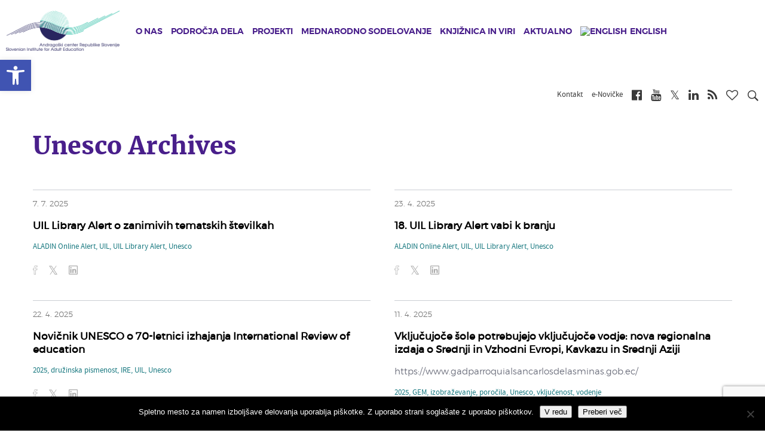

--- FILE ---
content_type: text/html; charset=UTF-8
request_url: https://www.acs.si/aktualno/novice/tag/unesco/page/2/
body_size: 18969
content:
<!DOCTYPE html><html lang="sl-SI" xmlns:og="http://opengraphprotocol.org/schema/" xmlns:fb="http://www.facebook.com/2008/fbml"><head><meta charset="UTF-8"><meta name="viewport" content="width=device-width, initial-scale=1"><link media="all" href="https://www.acs.si/wp-content/cache/autoptimize/css/autoptimize_9c0f91751c5cfa75c0578f2b75cfa3ad.css" rel="stylesheet"><title>Unesco Archives | Stran 2 od 10 | Andragoški center Republike Slovenije</title><link rel="shortcut icon" href="https://www.acs.si/wp-content/themes/andragoski/images/favicon.ico" type="image/x-icon"><link rel="preconnect" media="all" href="https://cdnjs.cloudflare.com/ajax/libs/font-awesome/4.7.0/css/font-awesome.min.css"><link rel="preconnect" href="https://fonts.gstatic.com" crossorigin /><meta name='robots' content='index, follow, max-image-preview:large, max-snippet:-1, max-video-preview:-1' /><link rel="canonical" href="https://www.acs.si/aktualno/novice/tag/unesco/page/2/" /><link rel="prev" href="https://www.acs.si/aktualno/novice/tag/unesco/" /><link rel="next" href="https://www.acs.si/aktualno/novice/tag/unesco/page/3/" /><meta property="og:locale" content="sl_SI" /><meta property="og:type" content="article" /><meta property="og:title" content="Unesco Archives | Stran 2 od 10 | Andragoški center Republike Slovenije" /><meta property="og:url" content="https://www.acs.si/aktualno/novice/tag/unesco/" /><meta property="og:site_name" content="Andragoški center Republike Slovenije" /><meta name="twitter:card" content="summary_large_image" /> <script type="application/ld+json" class="yoast-schema-graph">{"@context":"https://schema.org","@graph":[{"@type":"CollectionPage","@id":"https://www.acs.si/aktualno/novice/tag/unesco/","url":"https://www.acs.si/aktualno/novice/tag/unesco/page/2/","name":"Unesco Archives | Stran 2 od 10 | Andragoški center Republike Slovenije","isPartOf":{"@id":"https://www.acs.si/#website"},"breadcrumb":{"@id":"https://www.acs.si/aktualno/novice/tag/unesco/page/2/#breadcrumb"},"inLanguage":"sl-SI"},{"@type":"BreadcrumbList","@id":"https://www.acs.si/aktualno/novice/tag/unesco/page/2/#breadcrumb","itemListElement":[{"@type":"ListItem","position":1,"name":"Home","item":"https://www.acs.si/"},{"@type":"ListItem","position":2,"name":"Unesco"}]},{"@type":"WebSite","@id":"https://www.acs.si/#website","url":"https://www.acs.si/","name":"Andragoški center Republike Slovenije","description":"","potentialAction":[{"@type":"SearchAction","target":{"@type":"EntryPoint","urlTemplate":"https://www.acs.si/?s={search_term_string}"},"query-input":{"@type":"PropertyValueSpecification","valueRequired":true,"valueName":"search_term_string"}}],"inLanguage":"sl-SI"}]}</script> <link rel="alternate" type="application/rss+xml" title="Andragoški center Republike Slovenije &raquo; Unesco Vir oznake" href="https://www.acs.si/aktualno/novice/tag/unesco/feed/" /> <script type="text/javascript">window._wpemojiSettings = {"baseUrl":"https:\/\/s.w.org\/images\/core\/emoji\/16.0.1\/72x72\/","ext":".png","svgUrl":"https:\/\/s.w.org\/images\/core\/emoji\/16.0.1\/svg\/","svgExt":".svg","source":{"concatemoji":"https:\/\/www.acs.si\/wp-includes\/js\/wp-emoji-release.min.js?ver=6.8.3"}};
/*! This file is auto-generated */
!function(s,n){var o,i,e;function c(e){try{var t={supportTests:e,timestamp:(new Date).valueOf()};sessionStorage.setItem(o,JSON.stringify(t))}catch(e){}}function p(e,t,n){e.clearRect(0,0,e.canvas.width,e.canvas.height),e.fillText(t,0,0);var t=new Uint32Array(e.getImageData(0,0,e.canvas.width,e.canvas.height).data),a=(e.clearRect(0,0,e.canvas.width,e.canvas.height),e.fillText(n,0,0),new Uint32Array(e.getImageData(0,0,e.canvas.width,e.canvas.height).data));return t.every(function(e,t){return e===a[t]})}function u(e,t){e.clearRect(0,0,e.canvas.width,e.canvas.height),e.fillText(t,0,0);for(var n=e.getImageData(16,16,1,1),a=0;a<n.data.length;a++)if(0!==n.data[a])return!1;return!0}function f(e,t,n,a){switch(t){case"flag":return n(e,"\ud83c\udff3\ufe0f\u200d\u26a7\ufe0f","\ud83c\udff3\ufe0f\u200b\u26a7\ufe0f")?!1:!n(e,"\ud83c\udde8\ud83c\uddf6","\ud83c\udde8\u200b\ud83c\uddf6")&&!n(e,"\ud83c\udff4\udb40\udc67\udb40\udc62\udb40\udc65\udb40\udc6e\udb40\udc67\udb40\udc7f","\ud83c\udff4\u200b\udb40\udc67\u200b\udb40\udc62\u200b\udb40\udc65\u200b\udb40\udc6e\u200b\udb40\udc67\u200b\udb40\udc7f");case"emoji":return!a(e,"\ud83e\udedf")}return!1}function g(e,t,n,a){var r="undefined"!=typeof WorkerGlobalScope&&self instanceof WorkerGlobalScope?new OffscreenCanvas(300,150):s.createElement("canvas"),o=r.getContext("2d",{willReadFrequently:!0}),i=(o.textBaseline="top",o.font="600 32px Arial",{});return e.forEach(function(e){i[e]=t(o,e,n,a)}),i}function t(e){var t=s.createElement("script");t.src=e,t.defer=!0,s.head.appendChild(t)}"undefined"!=typeof Promise&&(o="wpEmojiSettingsSupports",i=["flag","emoji"],n.supports={everything:!0,everythingExceptFlag:!0},e=new Promise(function(e){s.addEventListener("DOMContentLoaded",e,{once:!0})}),new Promise(function(t){var n=function(){try{var e=JSON.parse(sessionStorage.getItem(o));if("object"==typeof e&&"number"==typeof e.timestamp&&(new Date).valueOf()<e.timestamp+604800&&"object"==typeof e.supportTests)return e.supportTests}catch(e){}return null}();if(!n){if("undefined"!=typeof Worker&&"undefined"!=typeof OffscreenCanvas&&"undefined"!=typeof URL&&URL.createObjectURL&&"undefined"!=typeof Blob)try{var e="postMessage("+g.toString()+"("+[JSON.stringify(i),f.toString(),p.toString(),u.toString()].join(",")+"));",a=new Blob([e],{type:"text/javascript"}),r=new Worker(URL.createObjectURL(a),{name:"wpTestEmojiSupports"});return void(r.onmessage=function(e){c(n=e.data),r.terminate(),t(n)})}catch(e){}c(n=g(i,f,p,u))}t(n)}).then(function(e){for(var t in e)n.supports[t]=e[t],n.supports.everything=n.supports.everything&&n.supports[t],"flag"!==t&&(n.supports.everythingExceptFlag=n.supports.everythingExceptFlag&&n.supports[t]);n.supports.everythingExceptFlag=n.supports.everythingExceptFlag&&!n.supports.flag,n.DOMReady=!1,n.readyCallback=function(){n.DOMReady=!0}}).then(function(){return e}).then(function(){var e;n.supports.everything||(n.readyCallback(),(e=n.source||{}).concatemoji?t(e.concatemoji):e.wpemoji&&e.twemoji&&(t(e.twemoji),t(e.wpemoji)))}))}((window,document),window._wpemojiSettings);</script> <script type="text/javascript" id="wpml-cookie-js-extra">var wpml_cookies = {"wp-wpml_current_language":{"value":"sl","expires":1,"path":"\/"}};
var wpml_cookies = {"wp-wpml_current_language":{"value":"sl","expires":1,"path":"\/"}};</script> <script type="text/javascript" id="cookie-notice-front-js-before">var cnArgs = {"ajaxUrl":"https:\/\/www.acs.si\/wp-admin\/admin-ajax.php","nonce":"f461b4b716","hideEffect":"fade","position":"bottom","onScroll":false,"onScrollOffset":100,"onClick":false,"cookieName":"cookie_notice_accepted","cookieTime":2147483647,"cookieTimeRejected":2592000,"globalCookie":false,"redirection":false,"cache":false,"revokeCookies":false,"revokeCookiesOpt":"automatic"};</script> <script type="text/javascript" src="https://www.acs.si/wp-includes/js/jquery/jquery.min.js?ver=3.7.1" id="jquery-core-js"></script> <script type="text/javascript" id="wpas-scripts-js-extra">var WPAS_Ajax = {"ajaxurl":"https:\/\/www.acs.si\/wp-admin\/admin-ajax.php"};</script> <link rel="https://api.w.org/" href="https://www.acs.si/wp-json/" /><link rel="alternate" title="JSON" type="application/json" href="https://www.acs.si/wp-json/wp/v2/tags/234" /><link rel="EditURI" type="application/rsd+xml" title="RSD" href="https://www.acs.si/xmlrpc.php?rsd" /><meta name="generator" content="WordPress 6.8.3" /><meta name="generator" content="WPML ver:4.8.2 stt:1,47;" /> <script>function expand(param) {
		param.style.display = (param.style.display == "none") ? "block" : "none";
	}
	function read_toggle(id, more, less) {
		el = document.getElementById("readlink" + id);
		el.innerHTML = (el.innerHTML == more) ? less : more;
		expand(document.getElementById("read" + id));
	}</script><script type="text/javascript">(function(url){
	if(/(?:Chrome\/26\.0\.1410\.63 Safari\/537\.31|WordfenceTestMonBot)/.test(navigator.userAgent)){ return; }
	var addEvent = function(evt, handler) {
		if (window.addEventListener) {
			document.addEventListener(evt, handler, false);
		} else if (window.attachEvent) {
			document.attachEvent('on' + evt, handler);
		}
	};
	var removeEvent = function(evt, handler) {
		if (window.removeEventListener) {
			document.removeEventListener(evt, handler, false);
		} else if (window.detachEvent) {
			document.detachEvent('on' + evt, handler);
		}
	};
	var evts = 'contextmenu dblclick drag dragend dragenter dragleave dragover dragstart drop keydown keypress keyup mousedown mousemove mouseout mouseover mouseup mousewheel scroll'.split(' ');
	var logHuman = function() {
		if (window.wfLogHumanRan) { return; }
		window.wfLogHumanRan = true;
		var wfscr = document.createElement('script');
		wfscr.type = 'text/javascript';
		wfscr.async = true;
		wfscr.src = url + '&r=' + Math.random();
		(document.getElementsByTagName('head')[0]||document.getElementsByTagName('body')[0]).appendChild(wfscr);
		for (var i = 0; i < evts.length; i++) {
			removeEvent(evts[i], logHuman);
		}
	};
	for (var i = 0; i < evts.length; i++) {
		addEvent(evts[i], logHuman);
	}
})('//www.acs.si/?wordfence_lh=1&hid=EBC82336557E287B8983230C0FA9900E');</script>  <script async src="https://www.googletagmanager.com/gtag/js?id=UA-6268091-2"></script> <script>window.dataLayer = window.dataLayer || [];
             function gtag(){dataLayer.push(arguments);}
             gtag('js', new Date());
             gtag('config', 'UA-6268091-2', {'anonymize_ip': true});</script> </head><body class="archive paged tag tag-unesco tag-234 paged-2 tag-paged-2 wp-theme-andragoski cookies-not-set et_divi_builder et-pb-theme-andragoski center theme et-db"> <a class="sr-only sr-only-focusable" href="#content">Skip to main content</a><nav id="mobileMenuCont"><h2 class="title">Andragoški center Slovenije<i class="closeMenu fa fa-times"></i></h2><ul class="level level-1"><li class="levelItem levelItem-1"> <a class="hasChild" href="https://www.acs.si/o-nas/" ><i class="fa fa-chevron-right mr-2"></i>O nas</a><div class="child"> <button class="btn btn-link back"><i class="fa fa-chevron-left"></i>Nazaj</button><h2 class="link"><a href="https://www.acs.si/o-nas/">O nas</a></h2><ul class="level level-2"><li class="levelItem levelItem-2"> <a class="" href="https://www.acs.si/o-nas/osebna-izkaznica-centra/" ><i class="fa fa-chevron-right"></i>Osebna izkaznica Centra</a></li><li class="levelItem levelItem-2"> <a class="" href="https://www.acs.si/o-nas/vizija-poslanstvo-in-vrednote/" ><i class="fa fa-chevron-right"></i>Vizija, poslanstvo in vrednote</a></li><li class="levelItem levelItem-2"> <a class="" href="https://www.acs.si/o-nas/kakovost-na-acs/" ><i class="fa fa-chevron-right"></i>Kakovost na ACS</a></li><li class="levelItem levelItem-2"> <a class="" href="https://www.acs.si/o-nas/priznanja-acs/" ><i class="fa fa-chevron-right"></i>Priznanja ACS</a></li><li class="levelItem levelItem-2"> <a class="" href="https://www.acs.si/o-nas/organiziranost-in-organi-acs/" ><i class="fa fa-chevron-right"></i>Organiziranost in organi ACS</a></li><li class="levelItem levelItem-2"> <a class="" href="https://www.acs.si/o-nas/informacije-javnega-znacaja/" ><i class="fa fa-chevron-right"></i>Informacije javnega značaja</a></li><li class="levelItem levelItem-2"> <a class="" href="https://www.acs.si/o-nas/kdo-smo/" ><i class="fa fa-chevron-right"></i>Kdo smo</a></li><li class="levelItem levelItem-2"> <a class="" href="https://www.acs.si/o-nas/zaposlujemo/" ><i class="fa fa-chevron-right"></i>Zaposlujemo</a></li><li class="levelItem levelItem-2"> <a class="" href="https://www.acs.si/o-nas/kje-nas-najdete/" ><i class="fa fa-chevron-right"></i>Kje nas najdete</a></li></ul></div></li><li class="levelItem levelItem-1"> <a class="hasChild" href="https://www.acs.si/podrocja-dela/" ><i class="fa fa-chevron-right mr-2"></i>Področja dela</a><div class="child"> <button class="btn btn-link back"><i class="fa fa-chevron-left"></i>Nazaj</button><h2 class="link"><a href="https://www.acs.si/podrocja-dela/">Področja dela</a></h2><ul class="level level-2"><li class="levelItem levelItem-2"> <a class="" href="https://www.acs.si/podrocja-dela/andragosko-spopolnjevanje/" ><i class="fa fa-chevron-right"></i>Andragoško spopolnjevanje</a></li><li class="levelItem levelItem-2"> <a class="" href="https://www.acs.si/podrocja-dela/informiranje/" ><i class="fa fa-chevron-right"></i>Obveščanje</a></li><li class="levelItem levelItem-2"> <a class="" href="https://www.acs.si/podrocja-dela/kakovost/" ><i class="fa fa-chevron-right"></i>Kakovost</a></li><li class="levelItem levelItem-2"> <a class="" href="https://www.acs.si/podrocja-dela/neformalno-ucenje/" ><i class="fa fa-chevron-right"></i>Neformalno učenje</a></li><li class="levelItem levelItem-2"> <a class="" href="https://www.acs.si/podrocja-dela/ozavescanje/" ><i class="fa fa-chevron-right"></i>Ozaveščanje</a></li><li class="levelItem levelItem-2"> <a class="" href="https://www.acs.si/podrocja-dela/pismenost/" ><i class="fa fa-chevron-right"></i>Pismenost</a></li><li class="levelItem levelItem-2"> <a class="" href="https://www.acs.si/podrocja-dela/podpora-sistemu/" ><i class="fa fa-chevron-right"></i>Podpora sistemu</a></li><li class="levelItem levelItem-2"> <a class="" href="https://www.acs.si/podrocja-dela/raziskovanje/" ><i class="fa fa-chevron-right"></i>Raziskovanje</a></li><li class="levelItem levelItem-2"> <a class="" href="https://www.acs.si/podrocja-dela/svetovanje/" ><i class="fa fa-chevron-right"></i>Svetovanje</a></li><li class="levelItem levelItem-2"> <a class="" href="https://www.acs.si/podrocja-dela/vrednotenje/" ><i class="fa fa-chevron-right"></i>Vrednotenje</a></li></ul></div></li><li class="levelItem levelItem-1"> <a class="hasChild" href="https://www.acs.si/projekti/" ><i class="fa fa-chevron-right mr-2"></i>Projekti</a><div class="child"> <button class="btn btn-link back"><i class="fa fa-chevron-left"></i>Nazaj</button><h2 class="link"><a href="https://www.acs.si/projekti/">Projekti</a></h2><ul class="level level-2"><li class="levelItem levelItem-2"> <a class="hasChild" href="https://www.acs.si/projekti/domaci/" ><i class="fa fa-chevron-right"></i>Domači</a><div class="child"> <button class="btn btn-link back"><i class="fa fa-chevron-left"></i>Nazaj</button><h2 class="link"><a href="https://www.acs.si/projekti/domaci/">Domači</a></h2><ul class="level level-3"><li class="levelItem levelItem-3"> <a href="https://www.acs.si/projekti/domaci/ekspertna-zunanja-evalvacija/" class="title">ekspertna-zunanja-evalvacija</a></li><li class="levelItem levelItem-3"> <a href="https://www.acs.si/projekti/domaci/izobrazevanje-za-trajnostni-razvoj/" class="title">izobrazevanje-za-trajnostni-razvoj</a></li><li class="levelItem levelItem-3"> <a href="https://www.acs.si/projekti/domaci/izvajanje-in-spremljanje-programov-andragoskega-spopolnjevanja/" class="title">izvajanje-in-spremljanje-programov-andragoskega-spopolnjevanja</a></li><li class="levelItem levelItem-3"> <a href="https://www.acs.si/projekti/domaci/jezik-na-delovnem-mestu/" class="title">jezik-na-delovnem-mestu</a></li><li class="levelItem levelItem-3"> <a href="https://www.acs.si/projekti/domaci/osnovna-sola-za-odrasle/" class="title">osnovna-sola-za-odrasle</a></li><li class="levelItem levelItem-3"> <a href="https://www.acs.si/projekti/domaci/ponudimo-odraslim-kakovostno-izobrazevanje/" class="title">ponudimo-odraslim-kakovostno-izobrazevanje</a></li><li class="levelItem levelItem-3"> <a href="https://www.acs.si/projekti/domaci/projektno-ucenje-mlajsih-odraslih/" class="title">projektno-ucenje-mlajsih-odraslih</a></li><li class="levelItem levelItem-3"> <a href="https://www.acs.si/projekti/domaci/[base64]/" class="title">[base64]</a></li><li class="levelItem levelItem-3"> <a href="https://www.acs.si/projekti/domaci/razvoj-pristopov-andragoskega-spopolnjevanja/" class="title">razvoj-pristopov-andragoskega-spopolnjevanja</a></li><li class="levelItem levelItem-3"> <a href="https://www.acs.si/projekti/domaci/sredisca-isio/" class="title">sredisca-isio</a></li><li class="levelItem levelItem-3"> <a href="https://www.acs.si/projekti/domaci/sredisca-za-samostojno-ucenje/" class="title">sredisca-za-samostojno-ucenje</a></li><li class="levelItem levelItem-3"> <a href="https://www.acs.si/projekti/domaci/strokovna-podpora-podrocju-izobrazevanja-odraslih/" class="title">strokovna-podpora-podrocju-izobrazevanja-odraslih</a></li><li class="levelItem levelItem-3"> <a href="https://www.acs.si/projekti/domaci/svetovalci-za-kakovost/" class="title">svetovalci-za-kakovost</a></li><li class="levelItem levelItem-3"> <a href="https://www.acs.si/projekti/domaci/svetovalno-delo-v-izobrazevanju-odraslih-na-srednjih-solah/" class="title">svetovalno-delo-v-izobrazevanju-odraslih-na-srednjih-solah</a></li><li class="levelItem levelItem-3"> <a href="https://www.acs.si/projekti/domaci/studijski-krozki/" class="title">studijski-krozki</a></li><li class="levelItem levelItem-3"> <a href="https://www.acs.si/projekti/domaci/teden-vsezivljenjskega-ucenja-tvu/" class="title">teden-vsezivljenjskega-ucenja-tvu</a></li><li class="levelItem levelItem-3"> <a href="https://www.acs.si/projekti/domaci/zeleni-znak-kakovosti/" class="title">zeleni-znak-kakovosti</a></li><li class="levelItem levelItem-3"> <a href="https://www.acs.si/projekti/domaci/financna-pismenost-za-odrasle-2022-2024/" class="title">financna-pismenost-za-odrasle-2022-2024</a></li><li class="levelItem levelItem-3"> <a href="https://www.acs.si/projekti/domaci/podnebni-cilji-in-vsebine-v-vzgoji-in-izobrazevanju/" class="title">podnebni-cilji-in-vsebine-v-vzgoji-in-izobrazevanju</a></li><li class="levelItem levelItem-3"> <a href="https://www.acs.si/projekti/domaci/vzu-preboj/" class="title">vzu-preboj</a></li><li class="levelItem levelItem-3"> <a href="https://www.acs.si/projekti/domaci/vrednotenje-programa-celovita-podpora-podjetjem-za-aktivno-staranje-delovne-sile/" class="title">vrednotenje-programa-celovita-podpora-podjetjem-za-aktivno-staranje-delovne-sile</a></li></ul></div></li><li class="levelItem levelItem-2"> <a class="hasChild" href="https://www.acs.si/projekti/mednarodni-projekti/" ><i class="fa fa-chevron-right"></i>Mednarodni projekti</a><div class="child"> <button class="btn btn-link back"><i class="fa fa-chevron-left"></i>Nazaj</button><h2 class="link"><a href="https://www.acs.si/projekti/mednarodni-projekti/">Mednarodni projekti</a></h2><ul class="level level-3"><li class="levelItem levelItem-3"> <a href="https://www.acs.si/projekti/mednarodni-projekti/epale/" class="title">epale</a></li><li class="levelItem levelItem-3"> <a href="https://www.acs.si/projekti/mednarodni-projekti/epuo/" class="title">epuo</a></li><li class="levelItem levelItem-3"> <a href="https://www.acs.si/projekti/mednarodni-projekti/reachout/" class="title">reachout</a></li><li class="levelItem levelItem-3"> <a href="https://www.acs.si/projekti/mednarodni-projekti/youthreach/" class="title">youthreach</a></li><li class="levelItem levelItem-3"> <a href="https://www.acs.si/projekti/mednarodni-projekti/glas/" class="title">glas</a></li><li class="levelItem levelItem-3"> <a href="https://www.acs.si/projekti/mednarodni-projekti/skillhubs/" class="title">skillhubs</a></li><li class="levelItem levelItem-3"> <a href="https://www.acs.si/projekti/mednarodni-projekti/profi-train/" class="title">profi-train</a></li><li class="levelItem levelItem-3"> <a href="https://www.acs.si/projekti/mednarodni-projekti/reshape/" class="title">reshape</a></li><li class="levelItem levelItem-3"> <a href="https://www.acs.si/projekti/mednarodni-projekti/lse/" class="title">lse</a></li><li class="levelItem levelItem-3"> <a href="https://www.acs.si/projekti/mednarodni-projekti/goal/" class="title">goal</a></li><li class="levelItem levelItem-3"> <a href="https://www.acs.si/projekti/mednarodni-projekti/cia2sfm/" class="title">cia2sfm</a></li></ul></div></li><li class="levelItem levelItem-2"> <a class="hasChild" href="https://www.acs.si/projekti/projekti-ess/" ><i class="fa fa-chevron-right"></i>Projekti ESS</a><div class="child"> <button class="btn btn-link back"><i class="fa fa-chevron-left"></i>Nazaj</button><h2 class="link"><a href="https://www.acs.si/projekti/projekti-ess/">Projekti ESS</a></h2><ul class="level level-3"><li class="levelItem levelItem-3"> <a href="https://www.acs.si/projekti/projekti-ess/kompetence-strokovnih-delavcev-2024-2028/" class="title">kompetence-strokovnih-delavcev-2024-2028</a></li><li class="levelItem levelItem-3"> <a href="https://www.acs.si/projekti/projekti-ess/krepitev-vzu/" class="title">krepitev-vzu</a></li><li class="levelItem levelItem-3"> <a href="https://www.acs.si/projekti/projekti-ess/ozavescanje-za-vzu/" class="title">ozavescanje-za-vzu</a></li><li class="levelItem levelItem-3"> <a href="https://www.acs.si/projekti/projekti-ess/kompetence-strokovnih-delavcev-2018-2022/" class="title">kompetence-strokovnih-delavcev-2018-2022</a></li><li class="levelItem levelItem-3"> <a href="https://www.acs.si/projekti/projekti-ess/razvoj-kompetenc-odraslih-2016-2022/" class="title">razvoj-kompetenc-odraslih-2016-2022</a></li><li class="levelItem levelItem-3"> <a href="https://www.acs.si/projekti/projekti-ess/svetovanje-zaposlenim-2016-2022/" class="title">svetovanje-zaposlenim-2016-2022</a></li><li class="levelItem levelItem-3"> <a href="https://www.acs.si/projekti/projekti-ess/e-portfolijo/" class="title">e-portfolijo</a></li><li class="levelItem levelItem-3"> <a href="https://www.acs.si/projekti/projekti-ess/spletni-portal-vpnz/" class="title">spletni-portal-vpnz</a></li><li class="levelItem levelItem-3"> <a href="https://www.acs.si/projekti/projekti-ess/kompetence-strokovnih-delavcev-2016-2018/" class="title">kompetence-strokovnih-delavcev-2016-2018</a></li><li class="levelItem levelItem-3"> <a href="https://www.acs.si/projekti/projekti-ess/raziskava-spretnosti-odraslih-piaac-2013-2015/" class="title">raziskava-spretnosti-odraslih-piaac-2013-2015</a></li><li class="levelItem levelItem-3"> <a href="https://www.acs.si/projekti/projekti-ess/usposabljanje-strokovnih-delavcev-2011-2014/" class="title">usposabljanje-strokovnih-delavcev-2011-2014</a></li><li class="levelItem levelItem-3"> <a href="https://www.acs.si/projekti/projekti-ess/razvoj-pismenosti-2011-2014/" class="title">razvoj-pismenosti-2011-2014</a></li><li class="levelItem levelItem-3"> <a href="https://www.acs.si/projekti/projekti-ess/usposabljanje-strokovnih-delavcev-2009-2011/" class="title">usposabljanje-strokovnih-delavcev-2009-2011</a></li><li class="levelItem levelItem-3"> <a href="https://www.acs.si/projekti/projekti-ess/razvoj-pismenosti-2009-2011/" class="title">razvoj-pismenosti-2009-2011</a></li></ul></div></li><li class="levelItem levelItem-2"> <a class="hasChild" href="https://www.acs.si/projekti/druge-dejavnosti/" ><i class="fa fa-chevron-right"></i>Druge dejavnosti</a><div class="child"> <button class="btn btn-link back"><i class="fa fa-chevron-left"></i>Nazaj</button><h2 class="link"><a href="https://www.acs.si/projekti/druge-dejavnosti/">Druge dejavnosti</a></h2><ul class="level level-3"><li class="levelItem levelItem-3"> <a href="https://www.acs.si/projekti/druge-dejavnosti/andragoski-kolokvij/" class="title">andragoski-kolokvij</a></li><li class="levelItem levelItem-3"> <a href="https://www.acs.si/projekti/druge-dejavnosti/enovicke-acs/" class="title">enovicke-acs</a></li><li class="levelItem levelItem-3"> <a href="https://www.acs.si/projekti/druge-dejavnosti/info-mozaik/" class="title">info-mozaik</a></li><li class="levelItem levelItem-3"> <a href="https://www.acs.si/projekti/druge-dejavnosti/kam-po-znanje/" class="title">kam-po-znanje</a></li><li class="levelItem levelItem-3"> <a href="https://www.acs.si/projekti/druge-dejavnosti/knjiznica/" class="title">knjiznica</a></li><li class="levelItem levelItem-3"> <a href="https://www.acs.si/projekti/druge-dejavnosti/letni-posvet-o-izobrazevanju-odraslih/" class="title">letni-posvet-o-izobrazevanju-odraslih</a></li><li class="levelItem levelItem-3"> <a href="https://www.acs.si/projekti/druge-dejavnosti/mozaik-kakovosti/" class="title">mozaik-kakovosti</a></li><li class="levelItem levelItem-3"> <a href="https://www.acs.si/projekti/druge-dejavnosti/priznanja-za-promocijo-ucenja-in-znanja-odraslih/" class="title">priznanja-za-promocijo-ucenja-in-znanja-odraslih</a></li><li class="levelItem levelItem-3"> <a href="https://www.acs.si/projekti/druge-dejavnosti/usposabljanje-clanov-komisij-npk/" class="title">usposabljanje-clanov-komisij-npk</a></li><li class="levelItem levelItem-3"> <a href="https://www.acs.si/projekti/druge-dejavnosti/portal-zgledi-vlecejo/" class="title">portal-zgledi-vlecejo</a></li><li class="levelItem levelItem-3"> <a href="https://www.acs.si/projekti/druge-dejavnosti/borze-znanja/" class="title">borze-znanja</a></li></ul></div></li></ul></div></li><li class="levelItem levelItem-1"> <a class="hasChild" href="https://www.acs.si/mednarodno-sodelovanje/" ><i class="fa fa-chevron-right mr-2"></i>Mednarodno sodelovanje</a><div class="child"> <button class="btn btn-link back"><i class="fa fa-chevron-left"></i>Nazaj</button><h2 class="link"><a href="https://www.acs.si/mednarodno-sodelovanje/">Mednarodno sodelovanje</a></h2><ul class="level level-2"><li class="levelItem levelItem-2"> <a class="" href="https://www.acs.si/projekti/mednarodni-projekti/" ><i class="fa fa-chevron-right"></i>Mednarodni projekti</a></li><li class="levelItem levelItem-2"> <a class="" href="https://www.acs.si/mednarodno-sodelovanje/clanstvo-v-mrezah-in-komisijah/" ><i class="fa fa-chevron-right"></i>Članstvo v mrežah in komisijah</a></li><li class="levelItem levelItem-2"> <a class="" href="https://www.acs.si/mednarodno-sodelovanje/clanstvo-v-eaea/" ><i class="fa fa-chevron-right"></i>Članstvo v EAEA</a></li></ul></div></li><li class="levelItem levelItem-1"> <a class="hasChild" href="https://www.acs.si/knjiznica-in-viri/" ><i class="fa fa-chevron-right mr-2"></i>Knjižnica in viri</a><div class="child"> <button class="btn btn-link back"><i class="fa fa-chevron-left"></i>Nazaj</button><h2 class="link"><a href="https://www.acs.si/knjiznica-in-viri/">Knjižnica in viri</a></h2><ul class="level level-2"><li class="levelItem levelItem-2"> <a class="" href="https://www.acs.si/knjiznica-in-viri/knjiznica/" ><i class="fa fa-chevron-right"></i>Knjižnica</a></li><li class="levelItem levelItem-2"> <a class="" href="/digitalna-bralnica" ><i class="fa fa-chevron-right"></i>Digitalna bralnica</a></li><li class="levelItem levelItem-2"> <a class="" href="https://www.acs.si/knjiznica-in-viri/info-mozaik/" ><i class="fa fa-chevron-right"></i>InfO-mozaik</a></li><li class="levelItem levelItem-2"> <a class="" href="https://www.acs.si/knjiznica-in-viri/programoteka/" ><i class="fa fa-chevron-right"></i>Programoteka</a></li></ul></div></li><li class="levelItem levelItem-1"> <a class="hasChild" href="https://www.acs.si/aktualno/" ><i class="fa fa-chevron-right mr-2"></i>Aktualno</a><div class="child"> <button class="btn btn-link back"><i class="fa fa-chevron-left"></i>Nazaj</button><h2 class="link"><a href="https://www.acs.si/aktualno/">Aktualno</a></h2><ul class="level level-2"><li class="levelItem levelItem-2"> <a class="" href="https://www.acs.si/aktualno/novice/" ><i class="fa fa-chevron-right"></i>Novice</a></li><li class="levelItem levelItem-2"> <a class="" href="https://www.acs.si/aktualno/izobrazevanja-in-dogodki/" ><i class="fa fa-chevron-right"></i>Izobraževanja in dogodki</a></li></ul></div></li><li class="levelItem levelItem-1"> <a class="" href="https://www.acs.si/en/" ><i class="fa fa-chevron-right mr-2"></i><img class="wpml-ls-flag" src="https://www.acs.si/wp-content/plugins/sitepress-multilingual-cms/res/flags/en.png" alt="English" title="English"><span class="wpml-ls-native">English</span></a></li></ul></nav><header class="header home stickySmaller"><h3 class="pageTitle pull-left"> <a href="https://www.acs.si"> <img src="https://www.acs.si/wp-content/themes/andragoski/images/acs_logo.png" alt="Andragoški"> </a></h3><p style="display: none;"><a href="#content" title="Preskoči do vsebine">Prekoči do vsebine</a></p><nav class="navigation pull-left"><ul><li > <a href="https://www.acs.si/o-nas/"  data-id="46">O nas</a><ul class="drop"><li> <a href="https://www.acs.si/o-nas/osebna-izkaznica-centra/"  class="title">Osebna izkaznica Centra</a></li><li> <a href="https://www.acs.si/o-nas/vizija-poslanstvo-in-vrednote/"  class="title">Vizija, poslanstvo in vrednote</a></li><li> <a href="https://www.acs.si/o-nas/kakovost-na-acs/"  class="title">Kakovost na ACS</a></li><li> <a href="https://www.acs.si/o-nas/priznanja-acs/"  class="title">Priznanja ACS</a></li><li> <a href="https://www.acs.si/o-nas/organiziranost-in-organi-acs/"  class="title">Organiziranost in organi ACS</a></li><li> <a href="https://www.acs.si/o-nas/informacije-javnega-znacaja/"  class="title">Informacije javnega značaja</a></li><li> <a href="https://www.acs.si/o-nas/kdo-smo/"  class="title">Kdo smo</a></li><li> <a href="https://www.acs.si/o-nas/zaposlujemo/"  class="title">Zaposlujemo</a></li><li> <a href="https://www.acs.si/o-nas/kje-nas-najdete/"  class="title">Kje nas najdete</a></li></ul></li><li > <a href="https://www.acs.si/podrocja-dela/"  data-id="47">Področja dela</a><ul class="drop"><li> <a href="https://www.acs.si/podrocja-dela/andragosko-spopolnjevanje/"  class="title">Andragoško spopolnjevanje</a></li><li> <a href="https://www.acs.si/podrocja-dela/informiranje/"  class="title">Obveščanje</a></li><li> <a href="https://www.acs.si/podrocja-dela/kakovost/"  class="title">Kakovost</a></li><li> <a href="https://www.acs.si/podrocja-dela/neformalno-ucenje/"  class="title">Neformalno učenje</a></li><li> <a href="https://www.acs.si/podrocja-dela/ozavescanje/"  class="title">Ozaveščanje</a></li><li> <a href="https://www.acs.si/podrocja-dela/pismenost/"  class="title">Pismenost</a></li><li> <a href="https://www.acs.si/podrocja-dela/podpora-sistemu/"  class="title">Podpora sistemu</a></li><li> <a href="https://www.acs.si/podrocja-dela/raziskovanje/"  class="title">Raziskovanje</a></li><li> <a href="https://www.acs.si/podrocja-dela/svetovanje/"  class="title">Svetovanje</a></li><li> <a href="https://www.acs.si/podrocja-dela/vrednotenje/"  class="title">Vrednotenje</a></li></ul></li><li class="mega-menu"> <a href="https://www.acs.si/projekti/"  data-id="48">Projekti</a><ul class="drop"><li> <a href="https://www.acs.si/projekti/domaci/"  class="title">Domači</a><ul class="drop third-level"><li> <a href="https://www.acs.si/projekti/domaci/ekspertna-zunanja-evalvacija/" class="title">Ekspertna zunanja evalvacija</a></li><li> <a href="https://www.acs.si/projekti/domaci/izobrazevanje-za-trajnostni-razvoj/" class="title">Izobraževanje za trajnostni razvoj</a></li><li> <a href="https://www.acs.si/projekti/domaci/izvajanje-in-spremljanje-programov-andragoskega-spopolnjevanja/" class="title">Izvajanje in spremljanje programov andragoškega spopolnjevanja</a></li><li> <a href="https://www.acs.si/projekti/domaci/jezik-na-delovnem-mestu/" class="title">Jezik na delovnem mestu</a></li><li> <a href="https://www.acs.si/projekti/domaci/osnovna-sola-za-odrasle/" class="title">Osnovna šola za odrasle</a></li><li> <a href="https://www.acs.si/projekti/domaci/ponudimo-odraslim-kakovostno-izobrazevanje/" class="title">Ponudimo odraslim kakovostno izobraževanje</a></li><li> <a href="https://www.acs.si/projekti/domaci/projektno-ucenje-mlajsih-odraslih/" class="title">Projektno učenje mlajših odraslih</a></li><li> <a href="https://www.acs.si/projekti/domaci/[base64]/" class="title">Razvijanje novih oziroma posodabljanje obstoječih pristopov informiranja in svetovanja za odrasle gluhe in naglušne o možnostih izobraževanja in učenja pred vključitvijo v izobraževanje in med potekom</a></li><li> <a href="https://www.acs.si/projekti/domaci/razvoj-pristopov-andragoskega-spopolnjevanja/" class="title">Razvoj pristopov andragoškega spopolnjevanja</a></li><li> <a href="https://www.acs.si/projekti/domaci/sredisca-isio/" class="title">Središča ISIO</a></li><li> <a href="https://www.acs.si/projekti/domaci/sredisca-za-samostojno-ucenje/" class="title">Središča za samostojno učenje</a></li><li> <a href="https://www.acs.si/projekti/domaci/strokovna-podpora-podrocju-izobrazevanja-odraslih/" class="title">Strokovna podpora področju izobraževanja odraslih</a></li><li> <a href="https://www.acs.si/projekti/domaci/svetovalci-za-kakovost/" class="title">Svetovalci za kakovost</a></li><li> <a href="https://www.acs.si/projekti/domaci/svetovalno-delo-v-izobrazevanju-odraslih-na-srednjih-solah/" class="title">Svetovalno delo v izobraževanju odraslih na srednjih šolah</a></li><li> <a href="https://www.acs.si/projekti/domaci/studijski-krozki/" class="title">Študijski krožki</a></li><li> <a href="https://www.acs.si/projekti/domaci/teden-vsezivljenjskega-ucenja-tvu/" class="title">Tedni vseživljenjskega učenja</a></li><li> <a href="https://www.acs.si/projekti/domaci/zeleni-znak-kakovosti/" class="title">Zeleni znak kakovosti</a></li><li> <a href="https://www.acs.si/projekti/domaci/financna-pismenost-za-odrasle-2022-2024/" class="title">Finančna pismenost za odrasle (2022–2024)</a></li><li> <a href="https://www.acs.si/projekti/domaci/podnebni-cilji-in-vsebine-v-vzgoji-in-izobrazevanju/" class="title">Podnebni cilji in vsebine v vzgoji in izobraževanju (2022–2023)</a></li><li> <a href="https://www.acs.si/projekti/domaci/vzu-preboj/" class="title">VŽU preboj (2021–2023)</a></li><li> <a href="https://www.acs.si/projekti/domaci/vrednotenje-programa-celovita-podpora-podjetjem-za-aktivno-staranje-delovne-sile/" class="title">Vrednotenje programa Celovita podpora podjetjem za aktivno staranje delovne sile (2017–2020)</a></li></ul></li><li> <a href="https://www.acs.si/projekti/mednarodni-projekti/"  class="title">Mednarodni projekti</a><ul class="drop third-level"><li> <a href="https://www.acs.si/projekti/mednarodni-projekti/epale/" class="title">EPALE (2015–2024)</a></li><li> <a href="https://www.acs.si/projekti/mednarodni-projekti/epuo/" class="title">EPUO (2012–2025)</a></li><li> <a href="https://www.acs.si/projekti/mednarodni-projekti/reachout/" class="title">ReachOut (2022–2024)</a></li><li> <a href="https://www.acs.si/projekti/mednarodni-projekti/youthreach/" class="title">YouthReach (2021–2024)</a></li><li> <a href="https://www.acs.si/projekti/mednarodni-projekti/glas/" class="title">GLAS (2020–2022)</a></li><li> <a href="https://www.acs.si/projekti/mednarodni-projekti/skillhubs/" class="title">SkillHUBS (2018–2020)</a></li><li> <a href="https://www.acs.si/projekti/mednarodni-projekti/profi-train/" class="title">Profi-Train (2017–2020)</a></li><li> <a href="https://www.acs.si/projekti/mednarodni-projekti/reshape/" class="title">RESHAPE the future (2016–2018)</a></li><li> <a href="https://www.acs.si/projekti/mednarodni-projekti/lse/" class="title">LSE (2016–2018)</a></li><li> <a href="https://www.acs.si/projekti/mednarodni-projekti/goal/" class="title">GOAL (2015–2018)</a></li><li> <a href="https://www.acs.si/projekti/mednarodni-projekti/cia2sfm/" class="title">CIA2SFM (2015–2018)</a></li></ul></li><li> <a href="https://www.acs.si/projekti/projekti-ess/"  class="title">Projekti ESS</a><ul class="drop third-level"><li> <a href="https://www.acs.si/projekti/projekti-ess/kompetence-strokovnih-delavcev-2024-2028/" class="title">Kompetence strokovnih in vodstvenih delavcev 2024–2028</a></li><li> <a href="https://www.acs.si/projekti/projekti-ess/krepitev-vzu/" class="title">Krepitev VŽU (2023–2029)</a></li><li> <a href="https://www.acs.si/projekti/projekti-ess/ozavescanje-za-vzu/" class="title">Ozaveščanje za VŽU (2023–2028)</a></li><li> <a href="https://www.acs.si/projekti/projekti-ess/kompetence-strokovnih-delavcev-2018-2022/" class="title">Kompetence strokovnih delavcev 2018–2022</a></li><li> <a href="https://www.acs.si/projekti/projekti-ess/razvoj-kompetenc-odraslih-2016-2022/" class="title">Razvoj kompetenc odraslih 2016–2022</a></li><li> <a href="https://www.acs.si/projekti/projekti-ess/svetovanje-zaposlenim-2016-2022/" class="title">Svetovanje zaposlenim (2016–2022)</a></li><li> <a href="https://www.acs.si/projekti/projekti-ess/e-portfolijo/" class="title">e-Portfolijo (2016–2022)</a></li><li> <a href="https://www.acs.si/projekti/projekti-ess/spletni-portal-vpnz/" class="title">Spletni portal VPNZ (2016–2022)</a></li><li> <a href="https://www.acs.si/projekti/projekti-ess/kompetence-strokovnih-delavcev-2016-2018/" class="title">Kompetence strokovnih delavcev 2016–2018</a></li><li> <a href="https://www.acs.si/projekti/projekti-ess/raziskava-spretnosti-odraslih-piaac-2013-2015/" class="title">Raziskava spretnosti odraslih PIAAC 2013–2015</a></li><li> <a href="https://www.acs.si/projekti/projekti-ess/usposabljanje-strokovnih-delavcev-2011-2014/" class="title">Usposabljanje strokovnih delavcev 2011–2014</a></li><li> <a href="https://www.acs.si/projekti/projekti-ess/razvoj-pismenosti-2011-2014/" class="title">Razvoj pismenosti (2011–2014)</a></li><li> <a href="https://www.acs.si/projekti/projekti-ess/usposabljanje-strokovnih-delavcev-2009-2011/" class="title">Usposabljanje strokovnih delavcev (2009–2011)</a></li><li> <a href="https://www.acs.si/projekti/projekti-ess/razvoj-pismenosti-2009-2011/" class="title">Razvoj pismenosti (2009–2011)</a></li></ul></li><li> <a href="https://www.acs.si/projekti/druge-dejavnosti/"  class="title">Druge dejavnosti</a><ul class="drop third-level"><li> <a href="https://www.acs.si/projekti/druge-dejavnosti/andragoski-kolokvij/" class="title">Andragoški kolokvij</a></li><li> <a href="https://www.acs.si/projekti/druge-dejavnosti/enovicke-acs/" class="title">e-Novičke ACS</a></li><li> <a href="https://www.acs.si/projekti/druge-dejavnosti/info-mozaik/" class="title">InfO-mozaik</a></li><li> <a href="https://www.acs.si/projekti/druge-dejavnosti/kam-po-znanje/" class="title">Kam po znanje</a></li><li> <a href="https://www.acs.si/projekti/druge-dejavnosti/knjiznica/" class="title">Knjižnica</a></li><li> <a href="https://www.acs.si/projekti/druge-dejavnosti/letni-posvet-o-izobrazevanju-odraslih/" class="title">Letni posvet o izobraževanju odraslih</a></li><li> <a href="https://www.acs.si/projekti/druge-dejavnosti/mozaik-kakovosti/" class="title">Mozaik kakovosti</a></li><li> <a href="https://www.acs.si/projekti/druge-dejavnosti/priznanja-za-promocijo-ucenja-in-znanja-odraslih/" class="title">Priznanja za promocijo učenja in znanja odraslih</a></li><li> <a href="https://www.acs.si/projekti/druge-dejavnosti/usposabljanje-clanov-komisij-npk/" class="title">Usposabljanje članov komisij NPK</a></li><li> <a href="https://www.acs.si/projekti/druge-dejavnosti/portal-zgledi-vlecejo/" class="title">Portal Zgledi vlečejo (2007–2022)</a></li><li> <a href="https://www.acs.si/projekti/druge-dejavnosti/borze-znanja/" class="title">Borze znanja (1992–2021)</a></li></ul></li></ul></li><li > <a href="https://www.acs.si/mednarodno-sodelovanje/"  data-id="3371">Mednarodno sodelovanje</a><ul class="drop"><li> <a href="https://www.acs.si/projekti/mednarodni-projekti/"  class="title">Mednarodni projekti</a></li><li> <a href="https://www.acs.si/mednarodno-sodelovanje/clanstvo-v-mrezah-in-komisijah/"  class="title">Članstvo v mrežah in komisijah</a></li><li> <a href="https://www.acs.si/mednarodno-sodelovanje/clanstvo-v-eaea/"  class="title">Članstvo v EAEA</a></li></ul></li><li > <a href="https://www.acs.si/knjiznica-in-viri/"  data-id="45">Knjižnica in viri</a><ul class="drop"><li> <a href="https://www.acs.si/knjiznica-in-viri/knjiznica/"  class="title">Knjižnica</a></li><li> <a href="/digitalna-bralnica"  class="title">Digitalna bralnica</a></li><li> <a href="https://www.acs.si/knjiznica-in-viri/info-mozaik/"  class="title">InfO-mozaik</a></li><li> <a href="https://www.acs.si/knjiznica-in-viri/programoteka/"  class="title">Programoteka</a></li></ul></li><li > <a href="https://www.acs.si/aktualno/"  data-id="44">Aktualno</a><ul class="drop"><li> <a href="https://www.acs.si/aktualno/novice/"  class="title">Novice</a></li><li> <a href="https://www.acs.si/aktualno/izobrazevanja-in-dogodki/"  class="title">Izobraževanja in dogodki</a></li></ul></li><li > <a href="https://www.acs.si/en/"  data-id="1"><img class="wpml-ls-flag" src="https://www.acs.si/wp-content/plugins/sitepress-multilingual-cms/res/flags/en.png" alt="English" title="English"><span class="wpml-ls-native">English</span></a></li></ul></nav><div class="pull-right secondaryNav"><ul><li> <a href="https://www.acs.si/kontakt/" target=""> Kontakt </a></li><li> <a href="https://enovicke.acs.si/" target="_blank"> e-Novičke </a></li><li><a target="_blank" href="https://fb.com/AndragoskiCenterSlovenije" class="facebookHeader" aria-label="Facebook"><i class="fa fa-facebook-official" aria-hidden="true"></i></a></li><li><a target="_blank" href="https://www.youtube.com/user/AndragoskiCenter" class="youtubeHeader" aria-label="YouTube"><i class="fa fa-youtube" aria-hidden="true"></i></a></li><li><a target="_blank" href="https://twitter.com/AndragoskiSLO/" class="twitterHeader" aria-label="Twitter"><i class="fa fa-twitter" aria-hidden="true"></i></a></li><li><a target="_blank" href="https://www.linkedin.com/company/slovenian-institute-for-adult-education/" class="linkedinHeader" aria-label="LinkedIn"><i class="fa fa-linkedin" aria-hidden="true"></i></a></li><li><a target="_blank" href="/feed/" class="rssHeader" aria-label="RSS"><i class="fa fa-rss" aria-hidden="true"></i></a></li><li><a href="https://www.acs.si/priljubljene/" aria-label="Favorites"><i class="fa fa-heart-o"></i></a></li><li> <button title="Iskanje" aria-label="Iskanje po strani" class="toggleSearch btn btn-link"><i class="ion ion-ios-search-strong"></i></button></li><li class="mobileMenuLink"><button aria-label="Odpri mobilni meni" id="trigger" class="fa-icon"><i class="fa fa-bars"></i></button></li></ul><form name="search" action="https://www.acs.si/" class="form-inline searchForm" role="form search" itemprop="potentialAction" itemscope="" itemtype="http://schema.org/SearchAction" ><div class="form-group"><meta itemprop="target" content="?s={query}"> <label class="sr-only" for="search">Išči po strani</label> <input id="search" type="search" name="s" class="form-control" value="" itemprop="query-input" tabindex="1" placeholder="Išči po strani"> <button type="submit" class="btn btn-default btn-sm" tabindex="2" role="button"><i class="ion-ios-search-strong"></i></button></div></form></div></header><section id="content"><div class="container-fluid"><h1>Unesco Archives</h1><div class="row novice"><div class="news" style="padding-left:0px;"><div id="et-boc" class="et-boc"><div id="et_builder_outer_content" class="et_builder_outer_content"><div class="col-sm-6"><div class="newsItem matchHeight"><p class="dateNews">7. 7. 2025</p><h3><a href="https://www.acs.si/aktualno/novice/uil-library-alert-o-zanimivih-tematskih-stevilkah/">UIL Library Alert o zanimivih tematskih številkah</a></h3><p class="summary"></p><p class="tag"><a href="https://www.acs.si/aktualno/novice/tag/aladin-online-alert/" rel="tag">ALADIN Online Alert</a>, <a href="https://www.acs.si/aktualno/novice/tag/uil/" rel="tag">UIL</a>, <a href="https://www.acs.si/aktualno/novice/tag/uil-library-alert/" rel="tag">UIL Library Alert</a>, <a href="https://www.acs.si/aktualno/novice/tag/unesco/" rel="tag">Unesco</a></p><div class="social"> <a href="https://www.facebook.com/sharer/sharer.php?u=https%3A%2F%2Fwww.acs.si%2Faktualno%2Fnovice%2Fuil-library-alert-o-zanimivih-tematskih-stevilkah%2F" target="_blank" aria-label="Share on Facebook"><i class="ion ion-social-facebook-outline"></i></a> <a href="https://twitter.com/share?url=https%3A%2F%2Fwww.acs.si%2Faktualno%2Fnovice%2Fuil-library-alert-o-zanimivih-tematskih-stevilkah%2F" target="_blank" aria-label="Share on Twitter"><i class="ion ion-social-twitter-outline"></i></a> <a href="https://www.linkedin.com/sharing/share-offsite/?url=https%3A%2F%2Fwww.acs.si%2Faktualno%2Fnovice%2Fuil-library-alert-o-zanimivih-tematskih-stevilkah%2F" target="_blank" aria-label="Share on LinkedIn"><i class="ion ion-social-linkedin-outline"></i></a></div></div></div><div class="col-sm-6"><div class="newsItem matchHeight"><p class="dateNews">23. 4. 2025</p><h3><a href="https://www.acs.si/aktualno/novice/18-uil-library-alert-vabi-k-branju/">18. UIL Library Alert vabi k branju</a></h3><p class="summary"></p><p class="tag"><a href="https://www.acs.si/aktualno/novice/tag/aladin-online-alert/" rel="tag">ALADIN Online Alert</a>, <a href="https://www.acs.si/aktualno/novice/tag/uil/" rel="tag">UIL</a>, <a href="https://www.acs.si/aktualno/novice/tag/uil-library-alert/" rel="tag">UIL Library Alert</a>, <a href="https://www.acs.si/aktualno/novice/tag/unesco/" rel="tag">Unesco</a></p><div class="social"> <a href="https://www.facebook.com/sharer/sharer.php?u=https%3A%2F%2Fwww.acs.si%2Faktualno%2Fnovice%2F18-uil-library-alert-vabi-k-branju%2F" target="_blank" aria-label="Share on Facebook"><i class="ion ion-social-facebook-outline"></i></a> <a href="https://twitter.com/share?url=https%3A%2F%2Fwww.acs.si%2Faktualno%2Fnovice%2F18-uil-library-alert-vabi-k-branju%2F" target="_blank" aria-label="Share on Twitter"><i class="ion ion-social-twitter-outline"></i></a> <a href="https://www.linkedin.com/sharing/share-offsite/?url=https%3A%2F%2Fwww.acs.si%2Faktualno%2Fnovice%2F18-uil-library-alert-vabi-k-branju%2F" target="_blank" aria-label="Share on LinkedIn"><i class="ion ion-social-linkedin-outline"></i></a></div></div></div><div class="col-sm-6"><div class="newsItem matchHeight"><p class="dateNews">22. 4. 2025</p><h3><a href="https://www.acs.si/aktualno/novice/novicnik-unesco-o-70-letnici-izhajanja-international-review-of-education/">Novičnik UNESCO o 70-letnici izhajanja International Review of education</a></h3><p class="summary"></p><p class="tag"><a href="https://www.acs.si/aktualno/novice/tag/2025/" rel="tag">2025</a>, <a href="https://www.acs.si/aktualno/novice/tag/druzinska-pismenost/" rel="tag">družinska pismenost</a>, <a href="https://www.acs.si/aktualno/novice/tag/ire/" rel="tag">IRE</a>, <a href="https://www.acs.si/aktualno/novice/tag/uil/" rel="tag">UIL</a>, <a href="https://www.acs.si/aktualno/novice/tag/unesco/" rel="tag">Unesco</a></p><div class="social"> <a href="https://www.facebook.com/sharer/sharer.php?u=https%3A%2F%2Fwww.acs.si%2Faktualno%2Fnovice%2Fnovicnik-unesco-o-70-letnici-izhajanja-international-review-of-education%2F" target="_blank" aria-label="Share on Facebook"><i class="ion ion-social-facebook-outline"></i></a> <a href="https://twitter.com/share?url=https%3A%2F%2Fwww.acs.si%2Faktualno%2Fnovice%2Fnovicnik-unesco-o-70-letnici-izhajanja-international-review-of-education%2F" target="_blank" aria-label="Share on Twitter"><i class="ion ion-social-twitter-outline"></i></a> <a href="https://www.linkedin.com/sharing/share-offsite/?url=https%3A%2F%2Fwww.acs.si%2Faktualno%2Fnovice%2Fnovicnik-unesco-o-70-letnici-izhajanja-international-review-of-education%2F" target="_blank" aria-label="Share on LinkedIn"><i class="ion ion-social-linkedin-outline"></i></a></div></div></div><div class="col-sm-6"><div class="newsItem matchHeight"><p class="dateNews">11. 4. 2025</p><h3><a href="https://www.acs.si/aktualno/novice/vkljucujoce-sole-potrebujejo-vkljucujoce-vodje-nova-regionalna-izdaja-o-srednji-in-vzhodni-evropi-kavkazu-in-srednji-aziji/">Vključujoče šole potrebujejo vključujoče vodje: nova regionalna izdaja o Srednji in Vzhodni Evropi, Kavkazu in Srednji Aziji</a></h3><p class="summary"> https://www.gadparroquialsancarlosdelasminas.gob.ec/</p><p class="tag"><a href="https://www.acs.si/aktualno/novice/tag/2025/" rel="tag">2025</a>, <a href="https://www.acs.si/aktualno/novice/tag/gem/" rel="tag">GEM</a>, <a href="https://www.acs.si/aktualno/novice/tag/izobrazevanje/" rel="tag">izobraževanje</a>, <a href="https://www.acs.si/aktualno/novice/tag/porocila/" rel="tag">poročila</a>, <a href="https://www.acs.si/aktualno/novice/tag/unesco/" rel="tag">Unesco</a>, <a href="https://www.acs.si/aktualno/novice/tag/vkljucenost/" rel="tag">vključenost</a>, <a href="https://www.acs.si/aktualno/novice/tag/vodenje/" rel="tag">vodenje</a></p><div class="social"> <a href="https://www.facebook.com/sharer/sharer.php?u=https%3A%2F%2Fwww.acs.si%2Faktualno%2Fnovice%2Fvkljucujoce-sole-potrebujejo-vkljucujoce-vodje-nova-regionalna-izdaja-o-srednji-in-vzhodni-evropi-kavkazu-in-srednji-aziji%2F" target="_blank" aria-label="Share on Facebook"><i class="ion ion-social-facebook-outline"></i></a> <a href="https://twitter.com/share?url=https%3A%2F%2Fwww.acs.si%2Faktualno%2Fnovice%2Fvkljucujoce-sole-potrebujejo-vkljucujoce-vodje-nova-regionalna-izdaja-o-srednji-in-vzhodni-evropi-kavkazu-in-srednji-aziji%2F" target="_blank" aria-label="Share on Twitter"><i class="ion ion-social-twitter-outline"></i></a> <a href="https://www.linkedin.com/sharing/share-offsite/?url=https%3A%2F%2Fwww.acs.si%2Faktualno%2Fnovice%2Fvkljucujoce-sole-potrebujejo-vkljucujoce-vodje-nova-regionalna-izdaja-o-srednji-in-vzhodni-evropi-kavkazu-in-srednji-aziji%2F" target="_blank" aria-label="Share on LinkedIn"><i class="ion ion-social-linkedin-outline"></i></a></div></div></div><div class="col-sm-6"><div class="newsItem matchHeight"><p class="dateNews">13. 3. 2025</p><h3><a href="https://www.acs.si/aktualno/novice/novicnik-uil-o-ucecih-se-mestih-in-prihodnjih-spletnih-seminarjih/">Novičnik UIL o učečih se mestih in prihodnjih spletnih seminarjih</a></h3><p class="summary"></p><p class="tag"><a href="https://www.acs.si/aktualno/novice/tag/2025/" rel="tag">2025</a>, <a href="https://www.acs.si/aktualno/novice/tag/mednarodni-dan-izobrazevanja/" rel="tag">mednarodni dan izobraževanja</a>, <a href="https://www.acs.si/aktualno/novice/tag/uil/" rel="tag">UIL</a>, <a href="https://www.acs.si/aktualno/novice/tag/umetna-inteligenca/" rel="tag">umetna inteligenca</a>, <a href="https://www.acs.si/aktualno/novice/tag/unesco/" rel="tag">Unesco</a></p><div class="social"> <a href="https://www.facebook.com/sharer/sharer.php?u=https%3A%2F%2Fwww.acs.si%2Faktualno%2Fnovice%2Fnovicnik-uil-o-ucecih-se-mestih-in-prihodnjih-spletnih-seminarjih%2F" target="_blank" aria-label="Share on Facebook"><i class="ion ion-social-facebook-outline"></i></a> <a href="https://twitter.com/share?url=https%3A%2F%2Fwww.acs.si%2Faktualno%2Fnovice%2Fnovicnik-uil-o-ucecih-se-mestih-in-prihodnjih-spletnih-seminarjih%2F" target="_blank" aria-label="Share on Twitter"><i class="ion ion-social-twitter-outline"></i></a> <a href="https://www.linkedin.com/sharing/share-offsite/?url=https%3A%2F%2Fwww.acs.si%2Faktualno%2Fnovice%2Fnovicnik-uil-o-ucecih-se-mestih-in-prihodnjih-spletnih-seminarjih%2F" target="_blank" aria-label="Share on LinkedIn"><i class="ion ion-social-linkedin-outline"></i></a></div></div></div><div class="col-sm-6"><div class="newsItem matchHeight"><p class="dateNews">7. 3. 2025</p><h3><a href="https://www.acs.si/aktualno/novice/uil-library-o-novih-smernicah-in-raziskavah-v-izobrazevanju-odraslih/">UIL Library o novih smernicah in raziskavah v izobraževanju odraslih</a></h3><p class="summary"></p><p class="tag"><a href="https://www.acs.si/aktualno/novice/tag/aladin-online-alert/" rel="tag">ALADIN Online Alert</a>, <a href="https://www.acs.si/aktualno/novice/tag/uil/" rel="tag">UIL</a>, <a href="https://www.acs.si/aktualno/novice/tag/uil-library-alert/" rel="tag">UIL Library Alert</a>, <a href="https://www.acs.si/aktualno/novice/tag/unesco/" rel="tag">Unesco</a></p><div class="social"> <a href="https://www.facebook.com/sharer/sharer.php?u=https%3A%2F%2Fwww.acs.si%2Faktualno%2Fnovice%2Fuil-library-o-novih-smernicah-in-raziskavah-v-izobrazevanju-odraslih%2F" target="_blank" aria-label="Share on Facebook"><i class="ion ion-social-facebook-outline"></i></a> <a href="https://twitter.com/share?url=https%3A%2F%2Fwww.acs.si%2Faktualno%2Fnovice%2Fuil-library-o-novih-smernicah-in-raziskavah-v-izobrazevanju-odraslih%2F" target="_blank" aria-label="Share on Twitter"><i class="ion ion-social-twitter-outline"></i></a> <a href="https://www.linkedin.com/sharing/share-offsite/?url=https%3A%2F%2Fwww.acs.si%2Faktualno%2Fnovice%2Fuil-library-o-novih-smernicah-in-raziskavah-v-izobrazevanju-odraslih%2F" target="_blank" aria-label="Share on LinkedIn"><i class="ion ion-social-linkedin-outline"></i></a></div></div></div><div class="col-sm-6"><div class="newsItem matchHeight"><p class="dateNews">27. 2. 2025</p><h3><a href="https://www.acs.si/aktualno/novice/pomagajte-soustvariti-globalno-porocilo-o-izobrazevanju-odraslih/">Pomagajte soustvariti globalno poročilo o izobraževanju odraslih!</a></h3><p class="summary"></p><p class="tag"><a href="https://www.acs.si/aktualno/novice/tag/grale-6/" rel="tag">GRALE 6</a>, <a href="https://www.acs.si/aktualno/novice/tag/javno-posvetovanje/" rel="tag">javno posvetovanje</a>, <a href="https://www.acs.si/aktualno/novice/tag/uil/" rel="tag">UIL</a>, <a href="https://www.acs.si/aktualno/novice/tag/unesco/" rel="tag">Unesco</a></p><div class="social"> <a href="https://www.facebook.com/sharer/sharer.php?u=https%3A%2F%2Fwww.acs.si%2Faktualno%2Fnovice%2Fpomagajte-soustvariti-globalno-porocilo-o-izobrazevanju-odraslih%2F" target="_blank" aria-label="Share on Facebook"><i class="ion ion-social-facebook-outline"></i></a> <a href="https://twitter.com/share?url=https%3A%2F%2Fwww.acs.si%2Faktualno%2Fnovice%2Fpomagajte-soustvariti-globalno-porocilo-o-izobrazevanju-odraslih%2F" target="_blank" aria-label="Share on Twitter"><i class="ion ion-social-twitter-outline"></i></a> <a href="https://www.linkedin.com/sharing/share-offsite/?url=https%3A%2F%2Fwww.acs.si%2Faktualno%2Fnovice%2Fpomagajte-soustvariti-globalno-porocilo-o-izobrazevanju-odraslih%2F" target="_blank" aria-label="Share on LinkedIn"><i class="ion ion-social-linkedin-outline"></i></a></div></div></div><div class="col-sm-6"><div class="newsItem matchHeight"><p class="dateNews">25. 2. 2025</p><h3><a href="https://www.acs.si/aktualno/novice/uil-library-alert-o-festivalu-ucenja-na-irskem-in-stevilnih-zanimivih-prispevkih/">UIL Library Alert o festivalu učenja na Irskem in številnih zanimivih prispevkih</a></h3><p class="summary"></p><p class="tag"><a href="https://www.acs.si/aktualno/novice/tag/aladin-online-alert/" rel="tag">ALADIN Online Alert</a>, <a href="https://www.acs.si/aktualno/novice/tag/uil/" rel="tag">UIL</a>, <a href="https://www.acs.si/aktualno/novice/tag/uil-library-alert/" rel="tag">UIL Library Alert</a>, <a href="https://www.acs.si/aktualno/novice/tag/unesco/" rel="tag">Unesco</a></p><div class="social"> <a href="https://www.facebook.com/sharer/sharer.php?u=https%3A%2F%2Fwww.acs.si%2Faktualno%2Fnovice%2Fuil-library-alert-o-festivalu-ucenja-na-irskem-in-stevilnih-zanimivih-prispevkih%2F" target="_blank" aria-label="Share on Facebook"><i class="ion ion-social-facebook-outline"></i></a> <a href="https://twitter.com/share?url=https%3A%2F%2Fwww.acs.si%2Faktualno%2Fnovice%2Fuil-library-alert-o-festivalu-ucenja-na-irskem-in-stevilnih-zanimivih-prispevkih%2F" target="_blank" aria-label="Share on Twitter"><i class="ion ion-social-twitter-outline"></i></a> <a href="https://www.linkedin.com/sharing/share-offsite/?url=https%3A%2F%2Fwww.acs.si%2Faktualno%2Fnovice%2Fuil-library-alert-o-festivalu-ucenja-na-irskem-in-stevilnih-zanimivih-prispevkih%2F" target="_blank" aria-label="Share on LinkedIn"><i class="ion ion-social-linkedin-outline"></i></a></div></div></div><div class="col-sm-6"><div class="newsItem matchHeight"><p class="dateNews">13. 2. 2025</p><h3><a href="https://www.acs.si/aktualno/novice/15-stevilka-uil-library-alert-o-kljucnih-trenutkih-za-prihodnost-skupnosti/">15. številka UIL Library Alert o ključnih trenutkih za prihodnost skupnosti</a></h3><p class="summary"></p><p class="tag"><a href="https://www.acs.si/aktualno/novice/tag/aladin-online-alert/" rel="tag">ALADIN Online Alert</a>, <a href="https://www.acs.si/aktualno/novice/tag/uil/" rel="tag">UIL</a>, <a href="https://www.acs.si/aktualno/novice/tag/uil-library-alert/" rel="tag">UIL Library Alert</a>, <a href="https://www.acs.si/aktualno/novice/tag/unesco/" rel="tag">Unesco</a></p><div class="social"> <a href="https://www.facebook.com/sharer/sharer.php?u=https%3A%2F%2Fwww.acs.si%2Faktualno%2Fnovice%2F15-stevilka-uil-library-alert-o-kljucnih-trenutkih-za-prihodnost-skupnosti%2F" target="_blank" aria-label="Share on Facebook"><i class="ion ion-social-facebook-outline"></i></a> <a href="https://twitter.com/share?url=https%3A%2F%2Fwww.acs.si%2Faktualno%2Fnovice%2F15-stevilka-uil-library-alert-o-kljucnih-trenutkih-za-prihodnost-skupnosti%2F" target="_blank" aria-label="Share on Twitter"><i class="ion ion-social-twitter-outline"></i></a> <a href="https://www.linkedin.com/sharing/share-offsite/?url=https%3A%2F%2Fwww.acs.si%2Faktualno%2Fnovice%2F15-stevilka-uil-library-alert-o-kljucnih-trenutkih-za-prihodnost-skupnosti%2F" target="_blank" aria-label="Share on LinkedIn"><i class="ion ion-social-linkedin-outline"></i></a></div></div></div><div class="col-sm-6"><div class="newsItem matchHeight"><p class="dateNews">10. 2. 2025</p><h3><a href="https://www.acs.si/aktualno/novice/uil-bulletin-januar-2025-ucenje-v-dobi-umetne-inteligence-in-kako-ohraniti-clovesko-dimenzijo/">UIL Bulletin – januar 2025: Učenje v dobi umetne inteligence in kako ohraniti človeško dimenzijo?</a></h3><p class="summary"></p><p class="tag"><a href="https://www.acs.si/aktualno/novice/tag/2025/" rel="tag">2025</a>, <a href="https://www.acs.si/aktualno/novice/tag/mednarodni-dan-izobrazevanja/" rel="tag">mednarodni dan izobraževanja</a>, <a href="https://www.acs.si/aktualno/novice/tag/uil/" rel="tag">UIL</a>, <a href="https://www.acs.si/aktualno/novice/tag/umetna-inteligenca/" rel="tag">umetna inteligenca</a>, <a href="https://www.acs.si/aktualno/novice/tag/unesco/" rel="tag">Unesco</a></p><div class="social"> <a href="https://www.facebook.com/sharer/sharer.php?u=https%3A%2F%2Fwww.acs.si%2Faktualno%2Fnovice%2Fuil-bulletin-januar-2025-ucenje-v-dobi-umetne-inteligence-in-kako-ohraniti-clovesko-dimenzijo%2F" target="_blank" aria-label="Share on Facebook"><i class="ion ion-social-facebook-outline"></i></a> <a href="https://twitter.com/share?url=https%3A%2F%2Fwww.acs.si%2Faktualno%2Fnovice%2Fuil-bulletin-januar-2025-ucenje-v-dobi-umetne-inteligence-in-kako-ohraniti-clovesko-dimenzijo%2F" target="_blank" aria-label="Share on Twitter"><i class="ion ion-social-twitter-outline"></i></a> <a href="https://www.linkedin.com/sharing/share-offsite/?url=https%3A%2F%2Fwww.acs.si%2Faktualno%2Fnovice%2Fuil-bulletin-januar-2025-ucenje-v-dobi-umetne-inteligence-in-kako-ohraniti-clovesko-dimenzijo%2F" target="_blank" aria-label="Share on LinkedIn"><i class="ion ion-social-linkedin-outline"></i></a></div></div></div></div></div></div></div></div><div class="creatim-pagination"><nav class="navigation pagination" aria-label=" "><h2 class="screen-reader-text"></h2><div class="nav-links"><a class="prev page-numbers" href="https://www.acs.si/aktualno/novice/tag/unesco/">Nazaj</a> <a class="page-numbers" href="https://www.acs.si/aktualno/novice/tag/unesco/">1</a> <span aria-current="page" class="page-numbers current">2</span> <a class="page-numbers" href="https://www.acs.si/aktualno/novice/tag/unesco/page/3/">3</a> <a class="page-numbers" href="https://www.acs.si/aktualno/novice/tag/unesco/page/4/">4</a> <span class="page-numbers dots">&hellip;</span> <a class="page-numbers" href="https://www.acs.si/aktualno/novice/tag/unesco/page/10/">10</a> <a class="next page-numbers" href="https://www.acs.si/aktualno/novice/tag/unesco/page/3/">Naprej</a></div></nav></div></section><footer class="footer"> <img class="bg-image" src=https://www.acs.si/wp-content/themes/andragoski/images/footer_pattern.png loading="lazy" alt="Background image" /><div class="container-fluid"><nav class="row"><div class="col-md-3 col-sm-6 col-xs-12"><h5>Andragoški center Slovenije</h5><div class="textwidget"><p>Ulica Ambrožiča Novljana 5<br /> Ljubljana, Slovenija</p><p><a class="contact" href="tel:015842560"><i class="ion ion-ios-telephone"></i>01 5842 560</a><a class="contact" href="mailto:info@acs.si"><i class="ion ion-ios-email"></i>info@acs.si</a></p><p>&nbsp;</p></div></div><div class="col-md-3 col-sm-6 col-xs-12"> <a href="https://www.acs.si/o-nas/" ><h5>O nas</h5> </a><ul class="verticalLinks"><li> <a href="https://www.acs.si/o-nas/osebna-izkaznica-centra/">Osebna izkaznica Centra</a></li><li> <a href="https://www.acs.si/o-nas/vizija-poslanstvo-in-vrednote/">Vizija, poslanstvo in vrednote</a></li><li> <a href="https://www.acs.si/o-nas/organiziranost-in-organi-acs/">Organiziranost in organi ACS</a></li><li> <a href="https://www.acs.si/o-nas/informacije-javnega-znacaja/">Informacije javnega značaja</a></li><li> <a href="https://www.acs.si/o-nas/kje-nas-najdete/">Kje nas najdete</a></li></ul></div><div class="col-md-3 col-sm-6 col-xs-12"> <a href="#" ><h5>Povezave</h5> </a><ul class="verticalLinks"><li> <a href="https://www.gov.si/drzavni-organi/ministrstva/ministrstvo-za-vzgojo-in-izobrazevanje/">Ministrstvo za vzgojo in izobraževanje</a></li><li> <a href="http://www.mddsz.gov.si/">Ministrstvo za delo, družino, socialne zadeve in enake možnosti</a></li><li> <a href="http://www.cpi.si/">Center za poklicno izobraževanje</a></li><li> <a href="https://www.zrss.si/">Zavod RS za šolstvo</a></li><li> <a href="http://www.stat.si/statweb">Statistični urad RS</a></li></ul></div><div class="col-md-3 col-sm-6 col-xs-12"> <a href="https://www.acs.si/" ><h5>Domov</h5> </a><ul class="verticalLinks"><li> <a href="https://www.acs.si/podrocja-dela/">Področja dela</a></li><li> <a href="https://www.acs.si/projekti/">Projekti</a></li><li> <a href="https://www.acs.si/mednarodno-sodelovanje/">Mednarodno sodelovanje</a></li><li> <a href="https://www.acs.si/knjiznica-in-viri/">Knjižnica in viri</a></li><li> <a href="https://www.acs.si/aktualno/">Aktualno</a></li></ul></div></nav></div></footer><div class="underFooter lightBlue"><div class="container-fluid"><div class="row"><div class="col-sm-12 text-center"><p>© 2026 Andragoški center Slovenije. Vse pravice pridržane.</p><div class="textwidget"><p><a href="https://www.acs.si/politika-zasebnosti/" target="_blank" rel="noopener">Politika zasebnosti</a> <a href="https://www.acs.si/pravna-obvestila"> | Pravna obvestila</a> | <a href="https://www.acs.si/piskotki/">Piškotki</a></p></div><p>Avtor: <a href="https://www.creatim.com" target="_blank" rel="noopener">Creatim</a></p></div></div></div></div> <script type="speculationrules">{"prefetch":[{"source":"document","where":{"and":[{"href_matches":"\/*"},{"not":{"href_matches":["\/wp-*.php","\/wp-admin\/*","\/wp-content\/uploads\/*","\/wp-content\/*","\/wp-content\/plugins\/*","\/wp-content\/themes\/andragoski\/*","\/*\\?(.+)"]}},{"not":{"selector_matches":"a[rel~=\"nofollow\"]"}},{"not":{"selector_matches":".no-prefetch, .no-prefetch a"}}]},"eagerness":"conservative"}]}</script>  <marquee style='position: absolute; width: 0px;'> <a href="https://chungnhanquocte.vn/" title="matbet">matbet</a><a href="https://labayonnaise.com/" title="holiganbet giriş">holiganbet giriş</a><a href="https://aarental.com.au/" title="ultrabet">ultrabet</a><a href="https://dimospylis.gr/" title="jojobet">jojobet</a><a href="https://www.freedomcapital.com/" title="kingroyal">kingroyal</a><a href="https://www.freedomcapital.com/" title="kingroyal giriş">kingroyal giriş</a><a href="https://thetravelersway.com/" title="cratosroyalbet">cratosroyalbet</a><a href="https://thetravelersway.com/" title="cratosroyalbet giriş">cratosroyalbet giriş</a><a href="https://www.vwclub.ua/" title="vaycasino">vaycasino</a><a href="https://www.vwclub.ua/" title="vaycasino giriş">vaycasino giriş</a><a href="https://www.cinemaraton.ro/" title="pusulabet">pusulabet</a><a href="https://www.fimic.it/" title="meritking">meritking</a><a href="https://www.fimic.it/" title="meritking">meritking</a><a href="https://www.headlight.com/" title="meritking">meritking</a><a href="https://www.headlight.com/" title="meritking giriş">meritking giriş</a><a href="https://larissabonamigo.odo.br/" title="egebet">egebet</a><a href="https://larissabonamigo.odo.br/" title="egebet giriş">egebet giriş</a><a href="https://pusulabet.com/" title="pusulabet">pusulabet</a><a href="https://egebet.com/" title="egebet">egebet</a><a href="https://hotslot.com/" title="hotslot">hotslot</a><a href="https://mutiara77.net/" title="kralbet">kralbet</a><a href="https://pusulabet.com/" title="pusulabet">pusulabet</a><a href="https://egebet.com/" title="egebet">egebet</a><a href="https://hotslot.com/" title="hotslot">hotslot</a><a href="https://dryseal.ie/" title="romabet">romabet</a><a href="https://dryseal.ie/" title="romabet giriş">romabet giriş</a><a href="https://pneussantahelena.com.br/" title="cratosroyalbet">cratosroyalbet</a><a href="https://pneussantahelena.com.br/" title="cratosroyalbet giriş">cratosroyalbet giriş</a><a href="https://pneussantahelena.com.br/" title="cratosroyalbet güncel giriş">cratosroyalbet güncel giriş</a><a href="https://pcats.cat/" title="kingroyal">kingroyal</a><a href="https://pcats.cat/" title="kingroyal giriş">kingroyal giriş</a><a href="https://pcats.cat/" title="kingroyal güncel giriş">kingroyal güncel giriş</a><a href="https://www.sparksimmigration.com/" title="vaycasino">vaycasino</a><a href="https://www.sparksimmigration.com/" title="vaycasino giriş">vaycasino giriş</a><a href="https://pusulabet.com/" title="pusulabet">pusulabet</a><a href="https://pusulabet.com/" title="pusulabet">pusulabet</a><a href="https://egebet.com/" title="egebet">egebet</a><a href="https://egebet.com/" title="egebet">egebet</a><a href="https://hotslot.com/" title="hotslot">hotslot</a><a href="https://hotslot.com/" title="hotslot">hotslot</a><a href="https://pusulabet.com/" title="pusulabet">pusulabet</a><a href="https://pusulabet.com/" title="pusulabet">pusulabet</a><a href="https://pusulabet.com/" title="pusulabet">pusulabet</a><a href="https://pusulabet.com/" title="pusulabet">pusulabet</a><a href="https://pusulabet.com/" title="pusulabet">pusulabet</a><a href="https://pusulabet.com/" title="pusulabet">pusulabet</a><a href="https://pusulabet.com/" title="pusulabet">pusulabet</a><a href="https://sepsiosk.ro/" title="jojobet">jojobet</a><a href="https://sepsiosk.ro/" title="jojobet giriş">jojobet giriş</a><a href="https://ebinaria.com" title="padişahbet">padişahbet</a><a href="https://ebinaria.com" title="padişahbet giriş">padişahbet giriş</a><a href="https://tw.isg.care/" title="pusulabet">pusulabet</a><a href="https://tw.isg.care/" title="pusulabet giriş">pusulabet giriş</a><a href="https://tw.isg.care/" title="pusulabet güncel giriş">pusulabet güncel giriş</a><a href="https://shop.jessedraxler.com/" title="jojobet">jojobet</a><a href="https://kirikkaleteknopark.com/" title="jojobet giriş">jojobet giriş</a><a href="https://swissfso.com/" title="cratosroyalbet">cratosroyalbet</a><a href="https://pusulabet.com/" title="pusulabet">pusulabet</a><a href="https://egebet.com/" title="egebet">egebet</a><a href="https://hotslot.com/" title="hotslot">hotslot</a><a href="https://simandharherbal.com/" title="madridbet giriş">madridbet giriş</a><a href="https://paintedrhythm.com/" title="meritking giriş">meritking giriş</a><a href="https://rcaindia.com/" title="meritking güncel">meritking güncel</a><a href="https://rabatcity.ma/" title="kingroyal giriş">kingroyal giriş</a><a href="https://tmtconferences.ru" title="casinowon">casinowon</a><a href="https://tmtconferences.ru" title="casinowon giriş">casinowon giriş</a><a href="https://obrzycko.com/" title="cratosroyalbet giriş">cratosroyalbet giriş</a><a href="https://tmtconferences.ru" title="casinowon güncel">casinowon güncel</a><a href="https://sprayking.co.in" title="betovis">betovis</a><a href="https://obrzycko.com/" title="cratosroyalbet">cratosroyalbet</a><a href="https://obrzycko.com/" title="cratosroyalbet">cratosroyalbet</a></marquee> <script type="text/javascript" id="wp-i18n-js-after">wp.i18n.setLocaleData( { 'text direction\u0004ltr': [ 'ltr' ] } );</script> <script type="text/javascript" id="contact-form-7-js-before">var wpcf7 = {
    "api": {
        "root": "https:\/\/www.acs.si\/wp-json\/",
        "namespace": "contact-form-7\/v1"
    }
};</script> <script type="text/javascript" id="pojo-a11y-js-extra">var PojoA11yOptions = {"focusable":"1","remove_link_target":"","add_role_links":"1","enable_save":"1","save_expiration":"720"};</script> <script type="text/javascript" id="divi-builder-custom-script-js-extra">var et_builder_utils_params = {"condition":{"diviTheme":false,"extraTheme":false},"scrollLocations":["app","top"],"builderScrollLocations":{"desktop":"app","tablet":"app","phone":"app"},"onloadScrollLocation":"app","builderType":"fe"};
var et_frontend_scripts = {"builderCssContainerPrefix":"#et-boc","builderCssLayoutPrefix":"#et-boc .et-l"};
var et_pb_custom = {"ajaxurl":"https:\/\/www.acs.si\/wp-admin\/admin-ajax.php","images_uri":"https:\/\/www.acs.si\/wp-content\/themes\/andragoski\/images","builder_images_uri":"https:\/\/www.acs.si\/wp-content\/plugins\/divi-builder\/includes\/builder\/images","et_frontend_nonce":"64a3bad025","subscription_failed":"Please, check the fields below to make sure you entered the correct information.","et_ab_log_nonce":"7a25e55315","fill_message":"Please, fill in the following fields:","contact_error_message":"Please, fix the following errors:","invalid":"Invalid email","captcha":"Captcha","prev":"Prev","previous":"Previous","next":"Next","wrong_captcha":"You entered the wrong number in captcha.","wrong_checkbox":"Checkbox","ignore_waypoints":"no","is_divi_theme_used":"","widget_search_selector":".widget_search","ab_tests":[],"is_ab_testing_active":"","page_id":"80768","unique_test_id":"","ab_bounce_rate":"5","is_cache_plugin_active":"yes","is_shortcode_tracking":"","tinymce_uri":"https:\/\/www.acs.si\/wp-content\/plugins\/divi-builder\/includes\/builder\/frontend-builder\/assets\/vendors","accent_color":"#7EBEC5","waypoints_options":[]};
var et_pb_box_shadow_elements = [];</script> <script type="text/javascript" src="https://www.google.com/recaptcha/api.js?render=6Lcbl5gpAAAAAAJ6QMzvlApmsugYiHhZmLVY_z5E&amp;ver=3.0" id="google-recaptcha-js"></script> <script type="text/javascript" id="wpcf7-recaptcha-js-before">var wpcf7_recaptcha = {
    "sitekey": "6Lcbl5gpAAAAAAJ6QMzvlApmsugYiHhZmLVY_z5E",
    "actions": {
        "homepage": "homepage",
        "contactform": "contactform"
    }
};</script> <script type="text/javascript" id="et-builder-modules-script-motion-js-extra">var et_pb_motion_elements = {"desktop":[],"tablet":[],"phone":[]};</script> <script type="text/javascript" id="et-builder-modules-script-sticky-js-extra">var et_pb_sticky_elements = [];</script> <a id="pojo-a11y-skip-content" class="pojo-skip-link pojo-skip-content" tabindex="1" accesskey="s" href="#content">Skip to content</a><nav id="pojo-a11y-toolbar" class="pojo-a11y-toolbar-left" role="navigation"><div class="pojo-a11y-toolbar-toggle"> <a class="pojo-a11y-toolbar-link pojo-a11y-toolbar-toggle-link" href="javascript:void(0);" title="Dostopnost spletišča" role="button"> <span class="pojo-sr-only sr-only">Open toolbar</span> <svg xmlns="http://www.w3.org/2000/svg" viewBox="0 0 100 100" fill="currentColor" width="1em"><title>Dostopnost spletišča</title> <path d="M50 .8c5.7 0 10.4 4.7 10.4 10.4S55.7 21.6 50 21.6s-10.4-4.7-10.4-10.4S44.3.8 50 .8zM92.2 32l-21.9 2.3c-2.6.3-4.6 2.5-4.6 5.2V94c0 2.9-2.3 5.2-5.2 5.2H60c-2.7 0-4.9-2.1-5.2-4.7l-2.2-24.7c-.1-1.5-1.4-2.5-2.8-2.4-1.3.1-2.2 1.1-2.4 2.4l-2.2 24.7c-.2 2.7-2.5 4.7-5.2 4.7h-.5c-2.9 0-5.2-2.3-5.2-5.2V39.4c0-2.7-2-4.9-4.6-5.2L7.8 32c-2.6-.3-4.6-2.5-4.6-5.2v-.5c0-2.6 2.1-4.7 4.7-4.7h.5c19.3 1.8 33.2 2.8 41.7 2.8s22.4-.9 41.7-2.8c2.6-.2 4.9 1.6 5.2 4.3v1c-.1 2.6-2.1 4.8-4.8 5.1z"/> </svg> </a></div><div class="pojo-a11y-toolbar-overlay"><div class="pojo-a11y-toolbar-inner"><p class="pojo-a11y-toolbar-title">Dostopnost spletišča</p><ul class="pojo-a11y-toolbar-items pojo-a11y-tools"><li class="pojo-a11y-toolbar-item"> <a href="#" class="pojo-a11y-toolbar-link pojo-a11y-btn-resize-font pojo-a11y-btn-resize-plus" data-action="resize-plus" data-action-group="resize" tabindex="-1" role="button"> <span class="pojo-a11y-toolbar-icon"><svg version="1.1" xmlns="http://www.w3.org/2000/svg" width="1em" viewBox="0 0 448 448"><title>Večje besedilo</title><path fill="currentColor" d="M256 200v16c0 4.25-3.75 8-8 8h-56v56c0 4.25-3.75 8-8 8h-16c-4.25 0-8-3.75-8-8v-56h-56c-4.25 0-8-3.75-8-8v-16c0-4.25 3.75-8 8-8h56v-56c0-4.25 3.75-8 8-8h16c4.25 0 8 3.75 8 8v56h56c4.25 0 8 3.75 8 8zM288 208c0-61.75-50.25-112-112-112s-112 50.25-112 112 50.25 112 112 112 112-50.25 112-112zM416 416c0 17.75-14.25 32-32 32-8.5 0-16.75-3.5-22.5-9.5l-85.75-85.5c-29.25 20.25-64.25 31-99.75 31-97.25 0-176-78.75-176-176s78.75-176 176-176 176 78.75 176 176c0 35.5-10.75 70.5-31 99.75l85.75 85.75c5.75 5.75 9.25 14 9.25 22.5z"></path></svg></span><span class="pojo-a11y-toolbar-text">Večje besedilo</span> </a></li><li class="pojo-a11y-toolbar-item"> <a href="#" class="pojo-a11y-toolbar-link pojo-a11y-btn-resize-font pojo-a11y-btn-resize-minus" data-action="resize-minus" data-action-group="resize" tabindex="-1" role="button"> <span class="pojo-a11y-toolbar-icon"><svg version="1.1" xmlns="http://www.w3.org/2000/svg" width="1em" viewBox="0 0 448 448"><title>Manjše besedilo</title><path fill="currentColor" d="M256 200v16c0 4.25-3.75 8-8 8h-144c-4.25 0-8-3.75-8-8v-16c0-4.25 3.75-8 8-8h144c4.25 0 8 3.75 8 8zM288 208c0-61.75-50.25-112-112-112s-112 50.25-112 112 50.25 112 112 112 112-50.25 112-112zM416 416c0 17.75-14.25 32-32 32-8.5 0-16.75-3.5-22.5-9.5l-85.75-85.5c-29.25 20.25-64.25 31-99.75 31-97.25 0-176-78.75-176-176s78.75-176 176-176 176 78.75 176 176c0 35.5-10.75 70.5-31 99.75l85.75 85.75c5.75 5.75 9.25 14 9.25 22.5z"></path></svg></span><span class="pojo-a11y-toolbar-text">Manjše besedilo</span> </a></li><li class="pojo-a11y-toolbar-item"> <a href="#" class="pojo-a11y-toolbar-link pojo-a11y-btn-background-group pojo-a11y-btn-grayscale" data-action="grayscale" data-action-group="schema" tabindex="-1" role="button"> <span class="pojo-a11y-toolbar-icon"><svg version="1.1" xmlns="http://www.w3.org/2000/svg" width="1em" viewBox="0 0 448 448"><title>Barve v sivinah</title><path fill="currentColor" d="M15.75 384h-15.75v-352h15.75v352zM31.5 383.75h-8v-351.75h8v351.75zM55 383.75h-7.75v-351.75h7.75v351.75zM94.25 383.75h-7.75v-351.75h7.75v351.75zM133.5 383.75h-15.5v-351.75h15.5v351.75zM165 383.75h-7.75v-351.75h7.75v351.75zM180.75 383.75h-7.75v-351.75h7.75v351.75zM196.5 383.75h-7.75v-351.75h7.75v351.75zM235.75 383.75h-15.75v-351.75h15.75v351.75zM275 383.75h-15.75v-351.75h15.75v351.75zM306.5 383.75h-15.75v-351.75h15.75v351.75zM338 383.75h-15.75v-351.75h15.75v351.75zM361.5 383.75h-15.75v-351.75h15.75v351.75zM408.75 383.75h-23.5v-351.75h23.5v351.75zM424.5 383.75h-8v-351.75h8v351.75zM448 384h-15.75v-352h15.75v352z"></path></svg></span><span class="pojo-a11y-toolbar-text">Barve v sivinah</span> </a></li><li class="pojo-a11y-toolbar-item"> <a href="#" class="pojo-a11y-toolbar-link pojo-a11y-btn-background-group pojo-a11y-btn-high-contrast" data-action="high-contrast" data-action-group="schema" tabindex="-1" role="button"> <span class="pojo-a11y-toolbar-icon"><svg version="1.1" xmlns="http://www.w3.org/2000/svg" width="1em" viewBox="0 0 448 448"><title>Povečaj kontrast</title><path fill="currentColor" d="M192 360v-272c-75 0-136 61-136 136s61 136 136 136zM384 224c0 106-86 192-192 192s-192-86-192-192 86-192 192-192 192 86 192 192z"></path></svg></span><span class="pojo-a11y-toolbar-text">Povečaj kontrast</span> </a></li><li class="pojo-a11y-toolbar-item"> <a href="#" class="pojo-a11y-toolbar-link pojo-a11y-btn-background-group pojo-a11y-btn-negative-contrast" data-action="negative-contrast" data-action-group="schema" tabindex="-1" role="button"> <span class="pojo-a11y-toolbar-icon"><svg version="1.1" xmlns="http://www.w3.org/2000/svg" width="1em" viewBox="0 0 448 448"><title>Negativen kontrast</title><path fill="currentColor" d="M416 240c-23.75-36.75-56.25-68.25-95.25-88.25 10 17 15.25 36.5 15.25 56.25 0 61.75-50.25 112-112 112s-112-50.25-112-112c0-19.75 5.25-39.25 15.25-56.25-39 20-71.5 51.5-95.25 88.25 42.75 66 111.75 112 192 112s149.25-46 192-112zM236 144c0-6.5-5.5-12-12-12-41.75 0-76 34.25-76 76 0 6.5 5.5 12 12 12s12-5.5 12-12c0-28.5 23.5-52 52-52 6.5 0 12-5.5 12-12zM448 240c0 6.25-2 12-5 17.25-46 75.75-130.25 126.75-219 126.75s-173-51.25-219-126.75c-3-5.25-5-11-5-17.25s2-12 5-17.25c46-75.5 130.25-126.75 219-126.75s173 51.25 219 126.75c3 5.25 5 11 5 17.25z"></path></svg></span><span class="pojo-a11y-toolbar-text">Negativen kontrast</span> </a></li><li class="pojo-a11y-toolbar-item"> <a href="#" class="pojo-a11y-toolbar-link pojo-a11y-btn-background-group pojo-a11y-btn-light-background" data-action="light-background" data-action-group="schema" tabindex="-1" role="button"> <span class="pojo-a11y-toolbar-icon"><svg version="1.1" xmlns="http://www.w3.org/2000/svg" width="1em" viewBox="0 0 448 448"><title>Svetlo ozadje</title><path fill="currentColor" d="M184 144c0 4.25-3.75 8-8 8s-8-3.75-8-8c0-17.25-26.75-24-40-24-4.25 0-8-3.75-8-8s3.75-8 8-8c23.25 0 56 12.25 56 40zM224 144c0-50-50.75-80-96-80s-96 30-96 80c0 16 6.5 32.75 17 45 4.75 5.5 10.25 10.75 15.25 16.5 17.75 21.25 32.75 46.25 35.25 74.5h57c2.5-28.25 17.5-53.25 35.25-74.5 5-5.75 10.5-11 15.25-16.5 10.5-12.25 17-29 17-45zM256 144c0 25.75-8.5 48-25.75 67s-40 45.75-42 72.5c7.25 4.25 11.75 12.25 11.75 20.5 0 6-2.25 11.75-6.25 16 4 4.25 6.25 10 6.25 16 0 8.25-4.25 15.75-11.25 20.25 2 3.5 3.25 7.75 3.25 11.75 0 16.25-12.75 24-27.25 24-6.5 14.5-21 24-36.75 24s-30.25-9.5-36.75-24c-14.5 0-27.25-7.75-27.25-24 0-4 1.25-8.25 3.25-11.75-7-4.5-11.25-12-11.25-20.25 0-6 2.25-11.75 6.25-16-4-4.25-6.25-10-6.25-16 0-8.25 4.5-16.25 11.75-20.5-2-26.75-24.75-53.5-42-72.5s-25.75-41.25-25.75-67c0-68 64.75-112 128-112s128 44 128 112z"></path></svg></span><span class="pojo-a11y-toolbar-text">Svetlo ozadje</span> </a></li><li class="pojo-a11y-toolbar-item"> <a href="#" class="pojo-a11y-toolbar-link pojo-a11y-btn-links-underline" data-action="links-underline" data-action-group="toggle" tabindex="-1" role="button"> <span class="pojo-a11y-toolbar-icon"><svg version="1.1" xmlns="http://www.w3.org/2000/svg" width="1em" viewBox="0 0 448 448"><title>Podčrtaj povezave</title><path fill="currentColor" d="M364 304c0-6.5-2.5-12.5-7-17l-52-52c-4.5-4.5-10.75-7-17-7-7.25 0-13 2.75-18 8 8.25 8.25 18 15.25 18 28 0 13.25-10.75 24-24 24-12.75 0-19.75-9.75-28-18-5.25 5-8.25 10.75-8.25 18.25 0 6.25 2.5 12.5 7 17l51.5 51.75c4.5 4.5 10.75 6.75 17 6.75s12.5-2.25 17-6.5l36.75-36.5c4.5-4.5 7-10.5 7-16.75zM188.25 127.75c0-6.25-2.5-12.5-7-17l-51.5-51.75c-4.5-4.5-10.75-7-17-7s-12.5 2.5-17 6.75l-36.75 36.5c-4.5 4.5-7 10.5-7 16.75 0 6.5 2.5 12.5 7 17l52 52c4.5 4.5 10.75 6.75 17 6.75 7.25 0 13-2.5 18-7.75-8.25-8.25-18-15.25-18-28 0-13.25 10.75-24 24-24 12.75 0 19.75 9.75 28 18 5.25-5 8.25-10.75 8.25-18.25zM412 304c0 19-7.75 37.5-21.25 50.75l-36.75 36.5c-13.5 13.5-31.75 20.75-50.75 20.75-19.25 0-37.5-7.5-51-21.25l-51.5-51.75c-13.5-13.5-20.75-31.75-20.75-50.75 0-19.75 8-38.5 22-52.25l-22-22c-13.75 14-32.25 22-52 22-19 0-37.5-7.5-51-21l-52-52c-13.75-13.75-21-31.75-21-51 0-19 7.75-37.5 21.25-50.75l36.75-36.5c13.5-13.5 31.75-20.75 50.75-20.75 19.25 0 37.5 7.5 51 21.25l51.5 51.75c13.5 13.5 20.75 31.75 20.75 50.75 0 19.75-8 38.5-22 52.25l22 22c13.75-14 32.25-22 52-22 19 0 37.5 7.5 51 21l52 52c13.75 13.75 21 31.75 21 51z"></path></svg></span><span class="pojo-a11y-toolbar-text">Podčrtaj povezave</span> </a></li><li class="pojo-a11y-toolbar-item"> <a href="#" class="pojo-a11y-toolbar-link pojo-a11y-btn-readable-font" data-action="readable-font" data-action-group="toggle" tabindex="-1" role="button"> <span class="pojo-a11y-toolbar-icon"><svg version="1.1" xmlns="http://www.w3.org/2000/svg" width="1em" viewBox="0 0 448 448"><title>Osnovna pisava</title><path fill="currentColor" d="M181.25 139.75l-42.5 112.5c24.75 0.25 49.5 1 74.25 1 4.75 0 9.5-0.25 14.25-0.5-13-38-28.25-76.75-46-113zM0 416l0.5-19.75c23.5-7.25 49-2.25 59.5-29.25l59.25-154 70-181h32c1 1.75 2 3.5 2.75 5.25l51.25 120c18.75 44.25 36 89 55 133 11.25 26 20 52.75 32.5 78.25 1.75 4 5.25 11.5 8.75 14.25 8.25 6.5 31.25 8 43 12.5 0.75 4.75 1.5 9.5 1.5 14.25 0 2.25-0.25 4.25-0.25 6.5-31.75 0-63.5-4-95.25-4-32.75 0-65.5 2.75-98.25 3.75 0-6.5 0.25-13 1-19.5l32.75-7c6.75-1.5 20-3.25 20-12.5 0-9-32.25-83.25-36.25-93.5l-112.5-0.5c-6.5 14.5-31.75 80-31.75 89.5 0 19.25 36.75 20 51 22 0.25 4.75 0.25 9.5 0.25 14.5 0 2.25-0.25 4.5-0.5 6.75-29 0-58.25-5-87.25-5-3.5 0-8.5 1.5-12 2-15.75 2.75-31.25 3.5-47 3.5z"></path></svg></span><span class="pojo-a11y-toolbar-text">Osnovna pisava</span> </a></li><li class="pojo-a11y-toolbar-item"> <a href="#" class="pojo-a11y-toolbar-link pojo-a11y-btn-reset" data-action="reset" tabindex="-1" role="button"> <span class="pojo-a11y-toolbar-icon"><svg version="1.1" xmlns="http://www.w3.org/2000/svg" width="1em" viewBox="0 0 448 448"><title>Ponastavi</title><path fill="currentColor" d="M384 224c0 105.75-86.25 192-192 192-57.25 0-111.25-25.25-147.75-69.25-2.5-3.25-2.25-8 0.5-10.75l34.25-34.5c1.75-1.5 4-2.25 6.25-2.25 2.25 0.25 4.5 1.25 5.75 3 24.5 31.75 61.25 49.75 101 49.75 70.5 0 128-57.5 128-128s-57.5-128-128-128c-32.75 0-63.75 12.5-87 34.25l34.25 34.5c4.75 4.5 6 11.5 3.5 17.25-2.5 6-8.25 10-14.75 10h-112c-8.75 0-16-7.25-16-16v-112c0-6.5 4-12.25 10-14.75 5.75-2.5 12.75-1.25 17.25 3.5l32.5 32.25c35.25-33.25 83-53 132.25-53 105.75 0 192 86.25 192 192z"></path></svg></span> <span class="pojo-a11y-toolbar-text">Ponastavi</span> </a></li></ul><ul class="pojo-a11y-toolbar-items pojo-a11y-links"><li class="pojo-a11y-toolbar-item"> <a href="https://www.acs.si/kazalo-strani/" class="pojo-a11y-toolbar-link pojo-a11y-link-sitemap" tabindex="-1" role="button"> <span class="pojo-a11y-toolbar-icon"><svg version="1.1" xmlns="http://www.w3.org/2000/svg" width="1em" viewBox="0 0 448 448"><title>Kazalo strani</title><path fill="currentColor" d="M448 312v80c0 13.25-10.75 24-24 24h-80c-13.25 0-24-10.75-24-24v-80c0-13.25 10.75-24 24-24h24v-48h-128v48h24c13.25 0 24 10.75 24 24v80c0 13.25-10.75 24-24 24h-80c-13.25 0-24-10.75-24-24v-80c0-13.25 10.75-24 24-24h24v-48h-128v48h24c13.25 0 24 10.75 24 24v80c0 13.25-10.75 24-24 24h-80c-13.25 0-24-10.75-24-24v-80c0-13.25 10.75-24 24-24h24v-48c0-17.5 14.5-32 32-32h128v-48h-24c-13.25 0-24-10.75-24-24v-80c0-13.25 10.75-24 24-24h80c13.25 0 24 10.75 24 24v80c0 13.25-10.75 24-24 24h-24v48h128c17.5 0 32 14.5 32 32v48h24c13.25 0 24 10.75 24 24z"></path></svg></span><span class="pojo-a11y-toolbar-text">Kazalo strani</span> </a></li><li class="pojo-a11y-toolbar-item"> <a href="https://www.acs.si/dostopnost/" class="pojo-a11y-toolbar-link pojo-a11y-link-help" tabindex="-1" role="button"> <span class="pojo-a11y-toolbar-icon"><svg version="1.1" xmlns="http://www.w3.org/2000/svg" width="1em" viewBox="0 0 448 448"><title>Dostopnost</title><path fill="currentColor" d="M224 344v-48c0-4.5-3.5-8-8-8h-48c-4.5 0-8 3.5-8 8v48c0 4.5 3.5 8 8 8h48c4.5 0 8-3.5 8-8zM288 176c0-45.75-48-80-91-80-40.75 0-71.25 17.5-92.75 53.25-2.25 3.5-1.25 8 2 10.5l33 25c1.25 1 3 1.5 4.75 1.5 2.25 0 4.75-1 6.25-3 11.75-15 16.75-19.5 21.5-23 4.25-3 12.5-6 21.5-6 16 0 30.75 10.25 30.75 21.25 0 13-6.75 19.5-22 26.5-17.75 8-42 28.75-42 53v9c0 4.5 3.5 8 8 8h48c4.5 0 8-3.5 8-8v0c0-5.75 7.25-18 19-24.75 19-10.75 45-25.25 45-63.25zM384 224c0 106-86 192-192 192s-192-86-192-192 86-192 192-192 192 86 192 192z"></path></svg></span><span class="pojo-a11y-toolbar-text">Dostopnost</span> </a></li></ul></div></div></nav><div id="cookie-notice" role="dialog" class="cookie-notice-hidden cookie-revoke-hidden cn-position-bottom" aria-label="Cookie Notice" style="background-color: rgba(0,0,0,1);"><div class="cookie-notice-container" style="color: #fff"><span id="cn-notice-text" class="cn-text-container">Spletno mesto za namen izboljšave delovanja uporablja piškotke. Z uporabo strani soglašate z uporabo piškotkov.</span><span id="cn-notice-buttons" class="cn-buttons-container"><button id="cn-accept-cookie" data-cookie-set="accept" class="cn-set-cookie cn-button cn-button-custom button" aria-label="V redu">V redu</button><button data-link-url="https://www.acs.si/piskotki/" data-link-target="_blank" id="cn-more-info" class="cn-more-info cn-button cn-button-custom button" aria-label="Preberi več">Preberi več</button></span><button id="cn-close-notice" data-cookie-set="accept" class="cn-close-icon" aria-label="No"></button></div></div>  <script defer src="https://www.acs.si/wp-content/cache/autoptimize/js/autoptimize_2ce7bf6fe04f1af6e128b787ee61f0d6.js"></script></body></html>

--- FILE ---
content_type: text/html; charset=utf-8
request_url: https://www.google.com/recaptcha/api2/anchor?ar=1&k=6Lcbl5gpAAAAAAJ6QMzvlApmsugYiHhZmLVY_z5E&co=aHR0cHM6Ly93d3cuYWNzLnNpOjQ0Mw..&hl=en&v=PoyoqOPhxBO7pBk68S4YbpHZ&size=invisible&anchor-ms=20000&execute-ms=30000&cb=ghisatrs1x6j
body_size: 48832
content:
<!DOCTYPE HTML><html dir="ltr" lang="en"><head><meta http-equiv="Content-Type" content="text/html; charset=UTF-8">
<meta http-equiv="X-UA-Compatible" content="IE=edge">
<title>reCAPTCHA</title>
<style type="text/css">
/* cyrillic-ext */
@font-face {
  font-family: 'Roboto';
  font-style: normal;
  font-weight: 400;
  font-stretch: 100%;
  src: url(//fonts.gstatic.com/s/roboto/v48/KFO7CnqEu92Fr1ME7kSn66aGLdTylUAMa3GUBHMdazTgWw.woff2) format('woff2');
  unicode-range: U+0460-052F, U+1C80-1C8A, U+20B4, U+2DE0-2DFF, U+A640-A69F, U+FE2E-FE2F;
}
/* cyrillic */
@font-face {
  font-family: 'Roboto';
  font-style: normal;
  font-weight: 400;
  font-stretch: 100%;
  src: url(//fonts.gstatic.com/s/roboto/v48/KFO7CnqEu92Fr1ME7kSn66aGLdTylUAMa3iUBHMdazTgWw.woff2) format('woff2');
  unicode-range: U+0301, U+0400-045F, U+0490-0491, U+04B0-04B1, U+2116;
}
/* greek-ext */
@font-face {
  font-family: 'Roboto';
  font-style: normal;
  font-weight: 400;
  font-stretch: 100%;
  src: url(//fonts.gstatic.com/s/roboto/v48/KFO7CnqEu92Fr1ME7kSn66aGLdTylUAMa3CUBHMdazTgWw.woff2) format('woff2');
  unicode-range: U+1F00-1FFF;
}
/* greek */
@font-face {
  font-family: 'Roboto';
  font-style: normal;
  font-weight: 400;
  font-stretch: 100%;
  src: url(//fonts.gstatic.com/s/roboto/v48/KFO7CnqEu92Fr1ME7kSn66aGLdTylUAMa3-UBHMdazTgWw.woff2) format('woff2');
  unicode-range: U+0370-0377, U+037A-037F, U+0384-038A, U+038C, U+038E-03A1, U+03A3-03FF;
}
/* math */
@font-face {
  font-family: 'Roboto';
  font-style: normal;
  font-weight: 400;
  font-stretch: 100%;
  src: url(//fonts.gstatic.com/s/roboto/v48/KFO7CnqEu92Fr1ME7kSn66aGLdTylUAMawCUBHMdazTgWw.woff2) format('woff2');
  unicode-range: U+0302-0303, U+0305, U+0307-0308, U+0310, U+0312, U+0315, U+031A, U+0326-0327, U+032C, U+032F-0330, U+0332-0333, U+0338, U+033A, U+0346, U+034D, U+0391-03A1, U+03A3-03A9, U+03B1-03C9, U+03D1, U+03D5-03D6, U+03F0-03F1, U+03F4-03F5, U+2016-2017, U+2034-2038, U+203C, U+2040, U+2043, U+2047, U+2050, U+2057, U+205F, U+2070-2071, U+2074-208E, U+2090-209C, U+20D0-20DC, U+20E1, U+20E5-20EF, U+2100-2112, U+2114-2115, U+2117-2121, U+2123-214F, U+2190, U+2192, U+2194-21AE, U+21B0-21E5, U+21F1-21F2, U+21F4-2211, U+2213-2214, U+2216-22FF, U+2308-230B, U+2310, U+2319, U+231C-2321, U+2336-237A, U+237C, U+2395, U+239B-23B7, U+23D0, U+23DC-23E1, U+2474-2475, U+25AF, U+25B3, U+25B7, U+25BD, U+25C1, U+25CA, U+25CC, U+25FB, U+266D-266F, U+27C0-27FF, U+2900-2AFF, U+2B0E-2B11, U+2B30-2B4C, U+2BFE, U+3030, U+FF5B, U+FF5D, U+1D400-1D7FF, U+1EE00-1EEFF;
}
/* symbols */
@font-face {
  font-family: 'Roboto';
  font-style: normal;
  font-weight: 400;
  font-stretch: 100%;
  src: url(//fonts.gstatic.com/s/roboto/v48/KFO7CnqEu92Fr1ME7kSn66aGLdTylUAMaxKUBHMdazTgWw.woff2) format('woff2');
  unicode-range: U+0001-000C, U+000E-001F, U+007F-009F, U+20DD-20E0, U+20E2-20E4, U+2150-218F, U+2190, U+2192, U+2194-2199, U+21AF, U+21E6-21F0, U+21F3, U+2218-2219, U+2299, U+22C4-22C6, U+2300-243F, U+2440-244A, U+2460-24FF, U+25A0-27BF, U+2800-28FF, U+2921-2922, U+2981, U+29BF, U+29EB, U+2B00-2BFF, U+4DC0-4DFF, U+FFF9-FFFB, U+10140-1018E, U+10190-1019C, U+101A0, U+101D0-101FD, U+102E0-102FB, U+10E60-10E7E, U+1D2C0-1D2D3, U+1D2E0-1D37F, U+1F000-1F0FF, U+1F100-1F1AD, U+1F1E6-1F1FF, U+1F30D-1F30F, U+1F315, U+1F31C, U+1F31E, U+1F320-1F32C, U+1F336, U+1F378, U+1F37D, U+1F382, U+1F393-1F39F, U+1F3A7-1F3A8, U+1F3AC-1F3AF, U+1F3C2, U+1F3C4-1F3C6, U+1F3CA-1F3CE, U+1F3D4-1F3E0, U+1F3ED, U+1F3F1-1F3F3, U+1F3F5-1F3F7, U+1F408, U+1F415, U+1F41F, U+1F426, U+1F43F, U+1F441-1F442, U+1F444, U+1F446-1F449, U+1F44C-1F44E, U+1F453, U+1F46A, U+1F47D, U+1F4A3, U+1F4B0, U+1F4B3, U+1F4B9, U+1F4BB, U+1F4BF, U+1F4C8-1F4CB, U+1F4D6, U+1F4DA, U+1F4DF, U+1F4E3-1F4E6, U+1F4EA-1F4ED, U+1F4F7, U+1F4F9-1F4FB, U+1F4FD-1F4FE, U+1F503, U+1F507-1F50B, U+1F50D, U+1F512-1F513, U+1F53E-1F54A, U+1F54F-1F5FA, U+1F610, U+1F650-1F67F, U+1F687, U+1F68D, U+1F691, U+1F694, U+1F698, U+1F6AD, U+1F6B2, U+1F6B9-1F6BA, U+1F6BC, U+1F6C6-1F6CF, U+1F6D3-1F6D7, U+1F6E0-1F6EA, U+1F6F0-1F6F3, U+1F6F7-1F6FC, U+1F700-1F7FF, U+1F800-1F80B, U+1F810-1F847, U+1F850-1F859, U+1F860-1F887, U+1F890-1F8AD, U+1F8B0-1F8BB, U+1F8C0-1F8C1, U+1F900-1F90B, U+1F93B, U+1F946, U+1F984, U+1F996, U+1F9E9, U+1FA00-1FA6F, U+1FA70-1FA7C, U+1FA80-1FA89, U+1FA8F-1FAC6, U+1FACE-1FADC, U+1FADF-1FAE9, U+1FAF0-1FAF8, U+1FB00-1FBFF;
}
/* vietnamese */
@font-face {
  font-family: 'Roboto';
  font-style: normal;
  font-weight: 400;
  font-stretch: 100%;
  src: url(//fonts.gstatic.com/s/roboto/v48/KFO7CnqEu92Fr1ME7kSn66aGLdTylUAMa3OUBHMdazTgWw.woff2) format('woff2');
  unicode-range: U+0102-0103, U+0110-0111, U+0128-0129, U+0168-0169, U+01A0-01A1, U+01AF-01B0, U+0300-0301, U+0303-0304, U+0308-0309, U+0323, U+0329, U+1EA0-1EF9, U+20AB;
}
/* latin-ext */
@font-face {
  font-family: 'Roboto';
  font-style: normal;
  font-weight: 400;
  font-stretch: 100%;
  src: url(//fonts.gstatic.com/s/roboto/v48/KFO7CnqEu92Fr1ME7kSn66aGLdTylUAMa3KUBHMdazTgWw.woff2) format('woff2');
  unicode-range: U+0100-02BA, U+02BD-02C5, U+02C7-02CC, U+02CE-02D7, U+02DD-02FF, U+0304, U+0308, U+0329, U+1D00-1DBF, U+1E00-1E9F, U+1EF2-1EFF, U+2020, U+20A0-20AB, U+20AD-20C0, U+2113, U+2C60-2C7F, U+A720-A7FF;
}
/* latin */
@font-face {
  font-family: 'Roboto';
  font-style: normal;
  font-weight: 400;
  font-stretch: 100%;
  src: url(//fonts.gstatic.com/s/roboto/v48/KFO7CnqEu92Fr1ME7kSn66aGLdTylUAMa3yUBHMdazQ.woff2) format('woff2');
  unicode-range: U+0000-00FF, U+0131, U+0152-0153, U+02BB-02BC, U+02C6, U+02DA, U+02DC, U+0304, U+0308, U+0329, U+2000-206F, U+20AC, U+2122, U+2191, U+2193, U+2212, U+2215, U+FEFF, U+FFFD;
}
/* cyrillic-ext */
@font-face {
  font-family: 'Roboto';
  font-style: normal;
  font-weight: 500;
  font-stretch: 100%;
  src: url(//fonts.gstatic.com/s/roboto/v48/KFO7CnqEu92Fr1ME7kSn66aGLdTylUAMa3GUBHMdazTgWw.woff2) format('woff2');
  unicode-range: U+0460-052F, U+1C80-1C8A, U+20B4, U+2DE0-2DFF, U+A640-A69F, U+FE2E-FE2F;
}
/* cyrillic */
@font-face {
  font-family: 'Roboto';
  font-style: normal;
  font-weight: 500;
  font-stretch: 100%;
  src: url(//fonts.gstatic.com/s/roboto/v48/KFO7CnqEu92Fr1ME7kSn66aGLdTylUAMa3iUBHMdazTgWw.woff2) format('woff2');
  unicode-range: U+0301, U+0400-045F, U+0490-0491, U+04B0-04B1, U+2116;
}
/* greek-ext */
@font-face {
  font-family: 'Roboto';
  font-style: normal;
  font-weight: 500;
  font-stretch: 100%;
  src: url(//fonts.gstatic.com/s/roboto/v48/KFO7CnqEu92Fr1ME7kSn66aGLdTylUAMa3CUBHMdazTgWw.woff2) format('woff2');
  unicode-range: U+1F00-1FFF;
}
/* greek */
@font-face {
  font-family: 'Roboto';
  font-style: normal;
  font-weight: 500;
  font-stretch: 100%;
  src: url(//fonts.gstatic.com/s/roboto/v48/KFO7CnqEu92Fr1ME7kSn66aGLdTylUAMa3-UBHMdazTgWw.woff2) format('woff2');
  unicode-range: U+0370-0377, U+037A-037F, U+0384-038A, U+038C, U+038E-03A1, U+03A3-03FF;
}
/* math */
@font-face {
  font-family: 'Roboto';
  font-style: normal;
  font-weight: 500;
  font-stretch: 100%;
  src: url(//fonts.gstatic.com/s/roboto/v48/KFO7CnqEu92Fr1ME7kSn66aGLdTylUAMawCUBHMdazTgWw.woff2) format('woff2');
  unicode-range: U+0302-0303, U+0305, U+0307-0308, U+0310, U+0312, U+0315, U+031A, U+0326-0327, U+032C, U+032F-0330, U+0332-0333, U+0338, U+033A, U+0346, U+034D, U+0391-03A1, U+03A3-03A9, U+03B1-03C9, U+03D1, U+03D5-03D6, U+03F0-03F1, U+03F4-03F5, U+2016-2017, U+2034-2038, U+203C, U+2040, U+2043, U+2047, U+2050, U+2057, U+205F, U+2070-2071, U+2074-208E, U+2090-209C, U+20D0-20DC, U+20E1, U+20E5-20EF, U+2100-2112, U+2114-2115, U+2117-2121, U+2123-214F, U+2190, U+2192, U+2194-21AE, U+21B0-21E5, U+21F1-21F2, U+21F4-2211, U+2213-2214, U+2216-22FF, U+2308-230B, U+2310, U+2319, U+231C-2321, U+2336-237A, U+237C, U+2395, U+239B-23B7, U+23D0, U+23DC-23E1, U+2474-2475, U+25AF, U+25B3, U+25B7, U+25BD, U+25C1, U+25CA, U+25CC, U+25FB, U+266D-266F, U+27C0-27FF, U+2900-2AFF, U+2B0E-2B11, U+2B30-2B4C, U+2BFE, U+3030, U+FF5B, U+FF5D, U+1D400-1D7FF, U+1EE00-1EEFF;
}
/* symbols */
@font-face {
  font-family: 'Roboto';
  font-style: normal;
  font-weight: 500;
  font-stretch: 100%;
  src: url(//fonts.gstatic.com/s/roboto/v48/KFO7CnqEu92Fr1ME7kSn66aGLdTylUAMaxKUBHMdazTgWw.woff2) format('woff2');
  unicode-range: U+0001-000C, U+000E-001F, U+007F-009F, U+20DD-20E0, U+20E2-20E4, U+2150-218F, U+2190, U+2192, U+2194-2199, U+21AF, U+21E6-21F0, U+21F3, U+2218-2219, U+2299, U+22C4-22C6, U+2300-243F, U+2440-244A, U+2460-24FF, U+25A0-27BF, U+2800-28FF, U+2921-2922, U+2981, U+29BF, U+29EB, U+2B00-2BFF, U+4DC0-4DFF, U+FFF9-FFFB, U+10140-1018E, U+10190-1019C, U+101A0, U+101D0-101FD, U+102E0-102FB, U+10E60-10E7E, U+1D2C0-1D2D3, U+1D2E0-1D37F, U+1F000-1F0FF, U+1F100-1F1AD, U+1F1E6-1F1FF, U+1F30D-1F30F, U+1F315, U+1F31C, U+1F31E, U+1F320-1F32C, U+1F336, U+1F378, U+1F37D, U+1F382, U+1F393-1F39F, U+1F3A7-1F3A8, U+1F3AC-1F3AF, U+1F3C2, U+1F3C4-1F3C6, U+1F3CA-1F3CE, U+1F3D4-1F3E0, U+1F3ED, U+1F3F1-1F3F3, U+1F3F5-1F3F7, U+1F408, U+1F415, U+1F41F, U+1F426, U+1F43F, U+1F441-1F442, U+1F444, U+1F446-1F449, U+1F44C-1F44E, U+1F453, U+1F46A, U+1F47D, U+1F4A3, U+1F4B0, U+1F4B3, U+1F4B9, U+1F4BB, U+1F4BF, U+1F4C8-1F4CB, U+1F4D6, U+1F4DA, U+1F4DF, U+1F4E3-1F4E6, U+1F4EA-1F4ED, U+1F4F7, U+1F4F9-1F4FB, U+1F4FD-1F4FE, U+1F503, U+1F507-1F50B, U+1F50D, U+1F512-1F513, U+1F53E-1F54A, U+1F54F-1F5FA, U+1F610, U+1F650-1F67F, U+1F687, U+1F68D, U+1F691, U+1F694, U+1F698, U+1F6AD, U+1F6B2, U+1F6B9-1F6BA, U+1F6BC, U+1F6C6-1F6CF, U+1F6D3-1F6D7, U+1F6E0-1F6EA, U+1F6F0-1F6F3, U+1F6F7-1F6FC, U+1F700-1F7FF, U+1F800-1F80B, U+1F810-1F847, U+1F850-1F859, U+1F860-1F887, U+1F890-1F8AD, U+1F8B0-1F8BB, U+1F8C0-1F8C1, U+1F900-1F90B, U+1F93B, U+1F946, U+1F984, U+1F996, U+1F9E9, U+1FA00-1FA6F, U+1FA70-1FA7C, U+1FA80-1FA89, U+1FA8F-1FAC6, U+1FACE-1FADC, U+1FADF-1FAE9, U+1FAF0-1FAF8, U+1FB00-1FBFF;
}
/* vietnamese */
@font-face {
  font-family: 'Roboto';
  font-style: normal;
  font-weight: 500;
  font-stretch: 100%;
  src: url(//fonts.gstatic.com/s/roboto/v48/KFO7CnqEu92Fr1ME7kSn66aGLdTylUAMa3OUBHMdazTgWw.woff2) format('woff2');
  unicode-range: U+0102-0103, U+0110-0111, U+0128-0129, U+0168-0169, U+01A0-01A1, U+01AF-01B0, U+0300-0301, U+0303-0304, U+0308-0309, U+0323, U+0329, U+1EA0-1EF9, U+20AB;
}
/* latin-ext */
@font-face {
  font-family: 'Roboto';
  font-style: normal;
  font-weight: 500;
  font-stretch: 100%;
  src: url(//fonts.gstatic.com/s/roboto/v48/KFO7CnqEu92Fr1ME7kSn66aGLdTylUAMa3KUBHMdazTgWw.woff2) format('woff2');
  unicode-range: U+0100-02BA, U+02BD-02C5, U+02C7-02CC, U+02CE-02D7, U+02DD-02FF, U+0304, U+0308, U+0329, U+1D00-1DBF, U+1E00-1E9F, U+1EF2-1EFF, U+2020, U+20A0-20AB, U+20AD-20C0, U+2113, U+2C60-2C7F, U+A720-A7FF;
}
/* latin */
@font-face {
  font-family: 'Roboto';
  font-style: normal;
  font-weight: 500;
  font-stretch: 100%;
  src: url(//fonts.gstatic.com/s/roboto/v48/KFO7CnqEu92Fr1ME7kSn66aGLdTylUAMa3yUBHMdazQ.woff2) format('woff2');
  unicode-range: U+0000-00FF, U+0131, U+0152-0153, U+02BB-02BC, U+02C6, U+02DA, U+02DC, U+0304, U+0308, U+0329, U+2000-206F, U+20AC, U+2122, U+2191, U+2193, U+2212, U+2215, U+FEFF, U+FFFD;
}
/* cyrillic-ext */
@font-face {
  font-family: 'Roboto';
  font-style: normal;
  font-weight: 900;
  font-stretch: 100%;
  src: url(//fonts.gstatic.com/s/roboto/v48/KFO7CnqEu92Fr1ME7kSn66aGLdTylUAMa3GUBHMdazTgWw.woff2) format('woff2');
  unicode-range: U+0460-052F, U+1C80-1C8A, U+20B4, U+2DE0-2DFF, U+A640-A69F, U+FE2E-FE2F;
}
/* cyrillic */
@font-face {
  font-family: 'Roboto';
  font-style: normal;
  font-weight: 900;
  font-stretch: 100%;
  src: url(//fonts.gstatic.com/s/roboto/v48/KFO7CnqEu92Fr1ME7kSn66aGLdTylUAMa3iUBHMdazTgWw.woff2) format('woff2');
  unicode-range: U+0301, U+0400-045F, U+0490-0491, U+04B0-04B1, U+2116;
}
/* greek-ext */
@font-face {
  font-family: 'Roboto';
  font-style: normal;
  font-weight: 900;
  font-stretch: 100%;
  src: url(//fonts.gstatic.com/s/roboto/v48/KFO7CnqEu92Fr1ME7kSn66aGLdTylUAMa3CUBHMdazTgWw.woff2) format('woff2');
  unicode-range: U+1F00-1FFF;
}
/* greek */
@font-face {
  font-family: 'Roboto';
  font-style: normal;
  font-weight: 900;
  font-stretch: 100%;
  src: url(//fonts.gstatic.com/s/roboto/v48/KFO7CnqEu92Fr1ME7kSn66aGLdTylUAMa3-UBHMdazTgWw.woff2) format('woff2');
  unicode-range: U+0370-0377, U+037A-037F, U+0384-038A, U+038C, U+038E-03A1, U+03A3-03FF;
}
/* math */
@font-face {
  font-family: 'Roboto';
  font-style: normal;
  font-weight: 900;
  font-stretch: 100%;
  src: url(//fonts.gstatic.com/s/roboto/v48/KFO7CnqEu92Fr1ME7kSn66aGLdTylUAMawCUBHMdazTgWw.woff2) format('woff2');
  unicode-range: U+0302-0303, U+0305, U+0307-0308, U+0310, U+0312, U+0315, U+031A, U+0326-0327, U+032C, U+032F-0330, U+0332-0333, U+0338, U+033A, U+0346, U+034D, U+0391-03A1, U+03A3-03A9, U+03B1-03C9, U+03D1, U+03D5-03D6, U+03F0-03F1, U+03F4-03F5, U+2016-2017, U+2034-2038, U+203C, U+2040, U+2043, U+2047, U+2050, U+2057, U+205F, U+2070-2071, U+2074-208E, U+2090-209C, U+20D0-20DC, U+20E1, U+20E5-20EF, U+2100-2112, U+2114-2115, U+2117-2121, U+2123-214F, U+2190, U+2192, U+2194-21AE, U+21B0-21E5, U+21F1-21F2, U+21F4-2211, U+2213-2214, U+2216-22FF, U+2308-230B, U+2310, U+2319, U+231C-2321, U+2336-237A, U+237C, U+2395, U+239B-23B7, U+23D0, U+23DC-23E1, U+2474-2475, U+25AF, U+25B3, U+25B7, U+25BD, U+25C1, U+25CA, U+25CC, U+25FB, U+266D-266F, U+27C0-27FF, U+2900-2AFF, U+2B0E-2B11, U+2B30-2B4C, U+2BFE, U+3030, U+FF5B, U+FF5D, U+1D400-1D7FF, U+1EE00-1EEFF;
}
/* symbols */
@font-face {
  font-family: 'Roboto';
  font-style: normal;
  font-weight: 900;
  font-stretch: 100%;
  src: url(//fonts.gstatic.com/s/roboto/v48/KFO7CnqEu92Fr1ME7kSn66aGLdTylUAMaxKUBHMdazTgWw.woff2) format('woff2');
  unicode-range: U+0001-000C, U+000E-001F, U+007F-009F, U+20DD-20E0, U+20E2-20E4, U+2150-218F, U+2190, U+2192, U+2194-2199, U+21AF, U+21E6-21F0, U+21F3, U+2218-2219, U+2299, U+22C4-22C6, U+2300-243F, U+2440-244A, U+2460-24FF, U+25A0-27BF, U+2800-28FF, U+2921-2922, U+2981, U+29BF, U+29EB, U+2B00-2BFF, U+4DC0-4DFF, U+FFF9-FFFB, U+10140-1018E, U+10190-1019C, U+101A0, U+101D0-101FD, U+102E0-102FB, U+10E60-10E7E, U+1D2C0-1D2D3, U+1D2E0-1D37F, U+1F000-1F0FF, U+1F100-1F1AD, U+1F1E6-1F1FF, U+1F30D-1F30F, U+1F315, U+1F31C, U+1F31E, U+1F320-1F32C, U+1F336, U+1F378, U+1F37D, U+1F382, U+1F393-1F39F, U+1F3A7-1F3A8, U+1F3AC-1F3AF, U+1F3C2, U+1F3C4-1F3C6, U+1F3CA-1F3CE, U+1F3D4-1F3E0, U+1F3ED, U+1F3F1-1F3F3, U+1F3F5-1F3F7, U+1F408, U+1F415, U+1F41F, U+1F426, U+1F43F, U+1F441-1F442, U+1F444, U+1F446-1F449, U+1F44C-1F44E, U+1F453, U+1F46A, U+1F47D, U+1F4A3, U+1F4B0, U+1F4B3, U+1F4B9, U+1F4BB, U+1F4BF, U+1F4C8-1F4CB, U+1F4D6, U+1F4DA, U+1F4DF, U+1F4E3-1F4E6, U+1F4EA-1F4ED, U+1F4F7, U+1F4F9-1F4FB, U+1F4FD-1F4FE, U+1F503, U+1F507-1F50B, U+1F50D, U+1F512-1F513, U+1F53E-1F54A, U+1F54F-1F5FA, U+1F610, U+1F650-1F67F, U+1F687, U+1F68D, U+1F691, U+1F694, U+1F698, U+1F6AD, U+1F6B2, U+1F6B9-1F6BA, U+1F6BC, U+1F6C6-1F6CF, U+1F6D3-1F6D7, U+1F6E0-1F6EA, U+1F6F0-1F6F3, U+1F6F7-1F6FC, U+1F700-1F7FF, U+1F800-1F80B, U+1F810-1F847, U+1F850-1F859, U+1F860-1F887, U+1F890-1F8AD, U+1F8B0-1F8BB, U+1F8C0-1F8C1, U+1F900-1F90B, U+1F93B, U+1F946, U+1F984, U+1F996, U+1F9E9, U+1FA00-1FA6F, U+1FA70-1FA7C, U+1FA80-1FA89, U+1FA8F-1FAC6, U+1FACE-1FADC, U+1FADF-1FAE9, U+1FAF0-1FAF8, U+1FB00-1FBFF;
}
/* vietnamese */
@font-face {
  font-family: 'Roboto';
  font-style: normal;
  font-weight: 900;
  font-stretch: 100%;
  src: url(//fonts.gstatic.com/s/roboto/v48/KFO7CnqEu92Fr1ME7kSn66aGLdTylUAMa3OUBHMdazTgWw.woff2) format('woff2');
  unicode-range: U+0102-0103, U+0110-0111, U+0128-0129, U+0168-0169, U+01A0-01A1, U+01AF-01B0, U+0300-0301, U+0303-0304, U+0308-0309, U+0323, U+0329, U+1EA0-1EF9, U+20AB;
}
/* latin-ext */
@font-face {
  font-family: 'Roboto';
  font-style: normal;
  font-weight: 900;
  font-stretch: 100%;
  src: url(//fonts.gstatic.com/s/roboto/v48/KFO7CnqEu92Fr1ME7kSn66aGLdTylUAMa3KUBHMdazTgWw.woff2) format('woff2');
  unicode-range: U+0100-02BA, U+02BD-02C5, U+02C7-02CC, U+02CE-02D7, U+02DD-02FF, U+0304, U+0308, U+0329, U+1D00-1DBF, U+1E00-1E9F, U+1EF2-1EFF, U+2020, U+20A0-20AB, U+20AD-20C0, U+2113, U+2C60-2C7F, U+A720-A7FF;
}
/* latin */
@font-face {
  font-family: 'Roboto';
  font-style: normal;
  font-weight: 900;
  font-stretch: 100%;
  src: url(//fonts.gstatic.com/s/roboto/v48/KFO7CnqEu92Fr1ME7kSn66aGLdTylUAMa3yUBHMdazQ.woff2) format('woff2');
  unicode-range: U+0000-00FF, U+0131, U+0152-0153, U+02BB-02BC, U+02C6, U+02DA, U+02DC, U+0304, U+0308, U+0329, U+2000-206F, U+20AC, U+2122, U+2191, U+2193, U+2212, U+2215, U+FEFF, U+FFFD;
}

</style>
<link rel="stylesheet" type="text/css" href="https://www.gstatic.com/recaptcha/releases/PoyoqOPhxBO7pBk68S4YbpHZ/styles__ltr.css">
<script nonce="rXH0cX5gd2KpDtM9oxfnCg" type="text/javascript">window['__recaptcha_api'] = 'https://www.google.com/recaptcha/api2/';</script>
<script type="text/javascript" src="https://www.gstatic.com/recaptcha/releases/PoyoqOPhxBO7pBk68S4YbpHZ/recaptcha__en.js" nonce="rXH0cX5gd2KpDtM9oxfnCg">
      
    </script></head>
<body><div id="rc-anchor-alert" class="rc-anchor-alert"></div>
<input type="hidden" id="recaptcha-token" value="[base64]">
<script type="text/javascript" nonce="rXH0cX5gd2KpDtM9oxfnCg">
      recaptcha.anchor.Main.init("[\x22ainput\x22,[\x22bgdata\x22,\x22\x22,\[base64]/[base64]/[base64]/[base64]/[base64]/[base64]/[base64]/[base64]/[base64]/[base64]\\u003d\x22,\[base64]\x22,\[base64]/CgMKHIVhZcQxzOMK7w7vDjHUsw7QxN0rDosOUdMOjHsOzTxlnwpXDvQNQwpbCjy3Do8OZw6MpbMOFwrJna8Kcf8KPw48yw7rDksKFfz3ClsKPw4nDvcOCwrjCmcKEQTM+w648WH/DmsKowrfCg8OHw5bCisOHwqPChSPDuWxVwrzDtsKyAwV+YjjDgQ5hwobCkMKrwoXDqn/CtsKfw5Bhw7XCmMKzw5BEaMOawojCnjzDjjjDuXBkfhzCk3Mzeyg4wrFMY8OwVB0HYAXDpcO7w599w4dww4jDrSDDiHjDosKDwpDCrcK5wrM5EMO8bMOjNUJzAsKmw6nCvQNWPW3Dk8KaV2HCqcKTwqETw6LCthvCgEzCol7Cq33ChcOSRMKsTcOBG8OaGsK/[base64]/CpWlSwpzDllxKZMKBwpzDo8KywpJVw4t3worDlsKFwqTClcOuMcKNw5/Dt8O+wq4LSBzCjsKmw7vCocOCJGnDt8ODwpXDp8KkPQDDgDY8wqduFsK8wrfDlxhbw6sHWMO8f0QkXHlcwrDDhEwIDcOXZsKiHHAwbl5VOsOLw77CnMKxScKIOSJNO2HCrAUGbD3CncKNwpHCqWXDtmHDusOywoDCtSjDtQzCvsODNcKkIMKOwr/Cg8O6McKoXsOAw5XCrC3Cn0nCuUkow4TCoMO+MQRWwobDkBB7w4smw6VPwp1sAUkhwrcEw4t5TSp0XVfDjFnDlcOSeBlRwrsLSCPCon4BSsK7F8OXw7TCuCLCtcKiwrLCj8OeVsO4Sh/Cpjdvw77DglHDt8Orw7sJwoXDnsKXIgrDui4qwoLDoCB4cB/DrMO6wokgw7nDhBR/GMKHw6pQwqXDiMKsw5/[base64]/Cj8KYGjAlwpjCo27Coy4kGjzCmUgyAQTCrVPCjhJRH0jCgMOGw4/Cvj/CqEclKcOawoAfJcOUwrUcw6vChMKBOCplwozChm3CpCTDrETCnzkaTcKCFMKVwp4qw6rDqTxTw7PCjcKgw5bClBvDvjJyFTzCo8OSw4QrBkVrI8Kjw7nDhWTDrgsKTTHDhMKww6rClMO9acO6w5LCuzcGw49AXVMPL0XDksOnUsK0w5Zsw5zCvj/DgVLDgm5tUsKFalwkTXBfTsK1M8Ojw4PDvRPCssK+w7h3wpbDsAHDuMOudMOcKMOfLldsUDkuwq4RVTjCnMKHZF4Ew5TDgVdpfcOZIGLDiRTDj0cLHcOXIiHDk8KVwq7CqkEnwrvDnyZZFcO0AUANUGzCkMO3w6R8QGzDjMOawpnCs8Kew5UmwqHDnsOZw6/DvVnDlcKWw6jDjxnDhMKDw5nDi8OoKlnDg8KZP8O/[base64]/Dp8OgZl/DggnDnHzDrnPCscKYHcORMgjCicOXC8Kew6tvHDrDplPDphfCoyEdwrbCkm0ewrPCocKhwq9GwqxFL1vCsMKPwps9F2kCcsK9wq7Dk8KYIMOyH8KzwoYPOMOXw6/Dl8KpE0Rkw4LCqT9rTQw6w4vDgsOQVsODJgjDjndKwoxQFkbCucK4w79BfiJlKcOuwrI9QcKXaMKkwqR3w71lU2TChm54w5/DtMKZPT0Sw6Ayw7IDQsOkwqDCjXfCmMKdJMOgworDtQJwJETCkcOWwrHDvGTDimg9wosRBXbCjMOvwo86Z8OWAMK+HH9zw5HDhHgQw715YHvCjsOEHGAXwoVtw4bDpMOfw6Igw63Cn8OUe8O/[base64]/w5YdBSsZwqccVi5PwoLDlMOxGcKUw5PCksKww48kK8KeKBpmw4MgJcK0w4Uww6dRVcKCw4Rjwok/w5XCtcOKFSPDtxHCo8O4w5PCvlBCK8Oyw7/Dlig9K1rDskMow4MNIcOKw6FhfG/[base64]/CpmrDjwvDm8KXD8KAwoTDmMKnDAjCv8KZw58wKsKkw4PDjX/Ct8KrKCjCjELCujrDnkjDusOrw7B/w4jCrA3Cl0U4wowqw7BtAcKhVcOrw7Z+woZxwqLCvlDDr0Eow7nDnw3Di1bDv28mwp7Dl8Kaw4FeSSHDvBPChsO+w5Rgw4zDu8KWw5PCvF7CmMKXw6TDrMK/w5ouJCbCh2DDoA4mERzDo1s8w6U9w47Cp3fCl0fClsKvwo3CoTspwpXCoMKrw488R8OAwo5PK33Dr0A5SsKQw7ETw6bDtsO6wqLCucOMDQDDvsKXwp/[base64]/Ct04ywrjCjsKWw7h6wqYCbMKEUEwMDcKEw7VSf8ODasOVwpzCjcORw7bDsh9AAMKfTMKVAynCg2wSwpwRw5VYHMO9wqTDnxzCrEopQ8KTFsKzw7xPJGwTKH4kF8K0wqrCkSvDusK/wpPCpAwuOgoTGk9Yw6ADw5jDoGR2worCu0jCplfCu8OUBcO4SMKfwptBMwjDqsK/dwzDkMOBwpvDvx7DtnwFwq3CpgxSwpjDvT/DqMOjw6R9wrrDhMO1w6NdwrUuwqYLw6ctL8KrC8ODZhHDv8KgAF8OY8O9w6Utw6vClFTCsRApw4DCr8OqwqM9AMKpCmjDssO9acOtWjHCsQDDtsKPSB1jHGXDssOZXm3CrcOZwqTDhQ/[base64]/DjD3DpcKRwqjCmMOpwpJIw4htAnHDiVHCgTrDpRTDvlrDmcODNMKUb8K5w6TDiEwwd17CqcOiwr9yw71qfj3ClAc+AQN7w49+RCRGw5Qow57DpcO/wrJ2esKmwo5FNmJfTlXDrsKEB8OOQcK/[base64]/[base64]/RsK+woUOUMKQd8OmNljCvMKVS8KPw47CgsKtI1hFwrhXwozDgGhOwpLDmQR7wqnCrcKCOm5oIR0GasO1DjrCrx5mbwt1GgnDmCrCscK0DG8kw6B1G8OLOMKjXMOtwqk1wr/DoQJEMR/CpjdETjdmw55XPTvCnsODFk/[base64]/CsMOud8Okwo3DjMKdVTXDlcKpKgXCo8KCwrPCssKzwpZpbcOBwp5rD0HCngLCl2vCnMO2Q8K0GcOncRR/[base64]/w5rDrcO8wpzDrMODTnzDonUFMA7DtmlIFC9CX8KWw7I9bsOzFMKFGMKTwpgaYcOGwpB0K8OHVMKFdQU7wpLCssOoaMO7XWIZRMOkPMO9w5jChyMiYgZ3w4N0w5HCisKkw6M6EcOgXsO0wrEuw4bCssKPwqlidcKKZcKaXS/CusKjw59Hw4N9bTshTsK1w70Jw74Jw4Qoa8O+w4ouw6hobMOVLcOzw7EHw6TCqXPChcOPw5DDqMKyARU9K8OgZy3CgMKRwq5ww6fCt8OsDMKbwrnCtcOJwqwoRMKJw5AHTD/DmxUpfcKhw6fDmsOww5kdTmXCpgvDvMONVXbCmiErHsKFO2/Cm8ObU8KADMO0wrFlB8OYw7fCncO7wqfDgihbLivDoys7w7VLw7w5TsO+wp/Dt8Ksw6gYw7TCpyshw77CnsKpwp7DrWktwqQHwpcCH8KgwpTCmiDClQDDmMOFbsOJw7HCqcKfVcKiwqnCt8KnwpcSw5AST3bDqcKrKApIw5bCn8OHwo/DgMK8wqd0w7LDhsOQwqRUw4DCkMOfw6TCtsOhID89ZRPCncKiE8KaVT7DiDpoLnvCsVhxw5HDrHLClsOmwrh4wq4HJRs4ecKgwo0fK14Jwo/[base64]/[base64]/eWzDhsKmTMKFwr/DosOBcl8fwqp5RMKgB8OLFsOjLMOMMMOPwobDmMOfKHnCoBkCw43CucOkSMKMw5tUw6zDmMO+KBN7V8OBw73CmMOdURY6eMOPwqNBwo/DiHLCuMOEwqx4ccKRbcO6HcO4wpDCtMOfAVpQw6dvw7cFwrbDk1/[base64]/LcOgAsKhw4gqd1TDq8Oyw58ab8Ovwq9Ww4jCtV3DvsOMw4DCtcKaw4zDo8OFw6ETwoh4UcOwwrFhXT/[base64]/esOlw7bCk1gnSB7Cv8ODwqMYw4B4wq/[base64]/DowvCqcOtw7BOZ8KRdAnCgjfCmcKGVXzCn0PCjQQ+acOpRGMEZFDDssO5wplJw7ATa8Kpw7jCslnCmcOqw6QPw7rCumTCpUoYQjbCoGk4asKVK8KALcO2csOJC8KAFmzDmMO7D8Kyw5fCj8K6BMKdwqRnKGzDoHnDhwbDj8KZw7lqcRPCpirDnwV0wpcGw4d/w4kCZkltw6ooH8O9wopGw7F3QkfDisKSwqzDoMKmwpEPVRHDmRA+KsOvWcOvw6oww6nCtsKfZMKCw6vDp3TCoh/[base64]/[base64]/CiUlFwoTDrl/Dg8Oqw7zDsWEDw59CKsOaw6rCt182wrHDmsKbwp5Rw53Dp2zDrmLDnlfCtsO5woTDnAjDgsKFVcOzGXjDpcO8cMOqDk8LNcOlVcOrwo7Dj8K8dsKGw7LDvsKkWcOHw557w5HDocK/w4ljDXzCkcOow6hnR8OMWE/DucOiBzDCrhEjQcO6A1TDjhEPJMKkFMOmMsKQXmwnaRMHwrvDql0fwpAqIsO6w67CpcOuw7tIw6lpwp/DpcOYGMOew45NRAHDrcOTGMObwpk8w6Eew67DgsOXwpgZwrrDpsKYw4VBw6HDvcO1wrbCpsKiwrF/NFzChMOUP8KmwqLDqGwxwrXDnldhw5A4w5wZJMKFw6wHw6tzw7/CjzJ6wobCgsOvU3jCiyQDPyJWw6tSMcKqYAQfw5gTw43DgMOYA8KvaMOEYT7DvcK6bDPCoMKpI3Q6EsOGw7vDjx/Dp2MSAsKJd2fClcK3UjEwSMOfw4LDmMOIKBJhw5/Dq0DDusKtwpvCk8OZw5E8wqjCsCkkw7QNwrdtw4JgWSjCrsKCwrwwwrxgOEARw5A3GMOMw73DvRdWH8OvX8KWOMKUw4rDu8OUAcKXAsKjwpHCpQnCtnHCnyfDtsKUwp7CtcKceAPCrUU7I8OvwpPCrFNfYCtyS2dqUcKnwoxfA0NZX1c/woIsw7JQw6lRScOxw6sfFsKVwrwlw4LCncOhBERSJSLCqg9/[base64]/w57DlxrCiMOZXMKTBQo9w57Cg0rCoGFfwr3CvcO/ccODTsOjwoXDvsK3Uh9COmDDucO2XRvCr8KDMcKifsKRaw3CiVoqwqrDknzDgQXDpGc5wp3CksOHwojDvBgLHMOAw7d8Dyw/[base64]/eMKkYUPCvHRbZ8OIMGvDnDIZAsO+V8K2wptUJ8KjSsOCYsKaw7ArTVMgLgjDt3nCoGrDrFhFKQDDhcKgwrvCoMO6HErDpw3Ci8OtwqrDiS3DocOIw5tnflzCqEtma2/DtsKSZERfw7/CqcO9a0xqEMKeQHTDv8OZEjjDrMOjw7MmNElBTcKQNcKlAidQMVrDrm3CnD0zwp/DjsKXw7EcVQXCtl1dEsKkw4PCsDbCgUHCi8KBV8K0wpBCFsKPFC9mw5h4XcKYLRE5wpbDo0ptdkQEwqzDhUgRw59kw41BI0dWU8Kiw4hew4NtDsKJw7M3DcK5HsKWDQLDrMO8ZyhCw7/DnsO8fgcgCjHDsMOdw7dkFzQww6wMwrTDosKsdsOYw4cGw5fDk3vDtMO0wrnDncOSB8KaAcOVwp/Dt8KNZcOmYsOzwo7DqgbDil/Ct3R5GwbDt8O/wojCjS/CtMOOw5Fsw4HCoREZw7TDnlQPcsOmICDDnUHCjDvDhD3DiMK8w7sxa8KTS8OeCcKTAcONwqXCpsK1w54cwopww4NkDXDDrHHDlMKrRcOAw5sow7XDqRTDo8KcHWMZPcOEE8KQA3DCssOjHiMNFsORwpp3ChPDqm9lwr8Ae8KMMlkpw6HDtU/[base64]/CnsKIw5IAVMOoLHoMw7nCni5RXGEnJMO1w6fCsmhQw6JyIcK3CMOTwqvDr3vCkBbCpsOpe8OBbg3DpMK/[base64]/DpsK+wqfDg1HCgRYNwrbCi2wqGcOyOGwNw48fwrNfPwLDhFIHw6RUwqTDkMKjw4LCl2tgDMKyw63CgcKBFMOkbcOBw6oMwr7ChsOhT8OwTsOMQsKjdhjClRlZw7jDpcOxw7vDhzvCoMOlw690FSzDqGgvwrhUTmLCqgPDj8ODQ39SV8K4FMKGwp3Dgnp8w6/CgBvCoSfDgsOWw540dQfDqMKtMxguwqIhwpltwq7DhMKKCTd4w6jDvcKpw440EiHDvsO/wo3CnWhhwpbDqsK4I0dpUcK9S8Kzw6nDiG7ClMOCwrzDtMOuMsOaHsK9I8OKw4HCiXLDpGwHwobCol5pKDJ+wrV8Z3V5wrXCjFfDrsO/JsO5TsO/VcOlwpDClcKfRMOwwp/CpcOKRMOKw4jDh8KPeDvCkiPDnSnClEgjVlYCwpDDiXDDp8KWw6jCmcOTwoJZJ8KTwrduMhx/wrcqw4F6wrrDhwUhwoLCkg0fIcKkwpjCoMK9MmHDlcORc8OMEsOzayciRDfCj8OoasKBwqJ/w4fCliUowqUvw4/[base64]/[base64]/[base64]/CtsKKwo1nw48Xw7QHw6Mdw4DDgQw4U8OQfMOgw4rChAlJwqBhw4otAsONwpTCtm/CkcKBC8KgZcKmw4TCj2fCqi0fwovCgsOcwoAZwp9Hw5/Cl8O+Py3DuU13P0TCrzvCmSvDrwtGZDLCvMKbDgJYwqLCv2/[base64]/wrRfwrwDw5bCtcODwojDnkjClG5iw6p3VMO2TmrDpMK8NsOiF1TDjQYcw4PCgmLCh8Kiw4XCoFNkNQbCoMKsw61sdsKpwrBuwoDDmhDDtzg0wpk8w5UjworDogRww4oJLsOKUz5ZWRvDn8K4OSHCl8KiwqZ9wocuw4PCs8Oaw5ANX8Otw5ccVT/Dv8KIw4g8w54QNcOww4xHD8KGw4fDnz3DjXXCiMKfwo5fYi0Xw7t0dcKmajstwqYUDMKPwrLCv25HDsKZScKSQcKiLMOYGwLDqQvDpMKDeMKDDHlOw7wjIGfDicKqwr50eMKGMsKHw7TDhwPCv0rDtVlZLsKLZ8KswrnDiyPCqgpuKBXClS1mw6drw5d/wrTDsGDDgcOmHj7DjcOiwrxHB8K9wp7DumjCpsKTwroLwpYAWMKuLMKGPsKzO8KaEMOnU0vCulHCpsO4w6/DvgXDsTgkw50hHnTDlsKFw5zDlcO/am3DoBHDkcKmw7/DmnZpXMK5wqJXw4fDlxPDqMKQwoUowpoZTk3DjTgjVwLDpMO+cMO7FMKpwoXDoikkV8OYwp8lw4jDoGg0YMOWw61hwqfDhMOhw5AHwrQwBSB3w4UkNATCkMKhwq0ZwrTDrDA7w61AXi1JeHTCoFxFwpTCp8KJLMKkDcOhXirClcK/w4/DhMK/w7FkwqwVOz7ClDrDgztTwqDDuUUoA0TDsltjfzsew7bDicKXw4FZw4zCl8OCJsOYBMKcLMKJMVJOw5nDlDfCvQHDsR/CrULCgsKLKsOLUl0WL29OHMO0w4xPw4xLQMK3wrfCqzENBmEDwqfClR0qTDDCoQ44wqjChhI1DcKnYcKCwpHDnxISwq4aw7TCtsKJwqnCoj8VwqFVw4pgwoHDoAlkw5pfIQgUwpEISsKUw7/Ds2tOwrh4C8KAwr/ClsOPw5DCokBwE2AJDlrCicKtIGTCqRtVIsKgIcOLwqMKw7LDrMO0LGVqZ8KqXcOGGMKzw5k1w6zDo8OEZsOqDcK6wocxbX5KwoZ6wrFmJjItAwzCoMKaWBPDjMKowqLDrhDCp8O6w5bDlikffSQFw7PDsMOxM283w69lDX9/AhXCjRQywoHDscOHDnFkTmUKwr3CkCzCikHClMOBw5PCoyURw6hGw6Q3F8Oow5TCgXV+wqEMBn5Mw6QpK8OvKxLDpR0yw5YZw7DCvmpgOzFbwoggIMOyG3dVHsOKU8O3PTBOw6PDvsOuw4otEzbCkWLCmhLDt05OCh/Coh3CicKiAMKQwrBsRhlJw6kLNjLCriJ9eikVAhp3LwESwrRNw7s3w5IAWsOlAcOuah3Cjz9aKnXCgMO1wonDscOgwrt6MsOaNEbCl1fDh1FfwqpYRcO+cjJqw7ogwrXDtMOawqwQcUMSw4wxZVzDg8KsRRMWYltBcU1/Z21rwplawrbCsFhowpNRwp0CwpBdw743wp5nwpI0w5jCsyjDn0kVw4TDjG4WUA4LAUkHwqU+AW8TCG/CmsOOwrzDqmLDlT/DlzTCjEQQL0V2XcOswpTDtiJgScOJwrlxwrHDvcORw5RgwqdONcOoXsK4Bw/CocOcw7ttLsKGw7R5wp/Cmg7CscOqOifCt1QjOQrCpMK5OMK1w5oJw7nDjsOewpPCnsKrAsKYwr9uw7fCthXCrMOPwpHDuMOFwqhhwoxme25Dwq92M8OWTsKiwodowo/DosKJw6ojXCzDnsOcwpbCsybDvMO6AcO/wqrCkMOrw7DCisO0w6vCnzhGPVsGXMKsRRbCuTbCqlpXfkIMD8OXw6XDlcKodcKGw7c2KMKqGcK6wpwcwogSPcK+w4kVwpnDvFsxbCcawrzCq23DuMKoZSjCqsKzw6IawpbCtlzDkB07w5QoBMKXw6Z/wq4+Mk3Ci8Ksw68PwpTDsAHCpnZvFH3DkMO5JSo2woQowoFoaTbDrjDDqsKxw4YEw7HDjWBtw6wkwqx4JGXCp8KJwp4gwqUcwo9Iw790w5B8wpshaw0VwrrCux/DkcKjwoLDhm8vGcK0w7bDjcKzPX4gDy7CpsOZeyXDncOva8OsworCnQdkK8KCwr47LsOjw4V5acKmCsK9e2Z2w6/[base64]/[base64]/Dq8KwwqDDuUXChMKIO2LCn8O2G8OkwoEPBcKqS8Kvw7gow7R4NDvClVfDr00BRcK1KF7CgAzDl38uZShTwr4Fw5RUw4AiwqbDrjbDtMKPw5clRMKhG1vCoAkBwoHDpMO6UjgIb8OYRMO2SkPCrMKoLyxyw7I5O8KDZ8KTOlBRDsOpw5DDim9ywrAEwr/CtX3CmCvCjmMQOnrCjcO0wpPCkcKMUGXClsOSZSwvQGU5w43DlsKuOsKCaCvClsOvBVUZaThDw4kcf8KowrDCvcOAwolBb8OiGEwWwojCjQd5a8OlwqjCiAo9Sw4/w73DuMKOdcOzw7DChVdzA8K1bGrDgW7Comgkw6ELK8OWV8Omw4fCrTnDhGc9NcKqwqVva8Kiw4PDpsKsw71sMz1QwqvClMOlPRd6VWLDkz4EMMOONcKHD2V/[base64]/DlcOKworDkMKfw6gFNQU/w5bCosOhwoIFDsKlw5jDhcKiM8Krw5LCt8KVwpfCkm5tO8KSwr4FwqdxPcKmwo/CnsKIMB/[base64]/EMKjey7Co8OfwpfDrgrCrsK1w7Y/wr8Wwrkiw7rCkyViIMKNIEdUXcKcw6x8QgAnwrrDmCHCgRZnw4TDtnHDr3rCvkV4w6wbwqfCoFdvDT3DoGXCssOqw7pHw442BMOvw6/ChF/[base64]/O3gcwrPCqkEBLMKyKlHDtEzDncKCw7DClWJDf8OHQcKjIzrDlMOgNwDCkcOKVHbCrcK+Qm3DkMKOeA7CrCnCgCHCvBvDjCvCtj8uw6TCqcOhV8Ojw709wpM/wqjCicKnLFZ7BCxfwpfDqsKBw40CwojCv2HCkAcIAUrCmMK+ZxDDosKjP0LDr8KdWlTDghTDmcOwFz/[base64]/DlSIkE3fCrMKcDcOEw77DsVYuw6hcw5wcwo/DtAYdwpjDlsOew6JZwq7CscKQw5c3TMOFwojDlBQ1RsK2EMOLDwURw5Z6d2HDmsK1SMK8wqAdMMKFc0HDo3bCu8KQwonCl8KRwrlVHsOxWcOhwrjCqcK5w4llwoDDljjDu8O/wrgCZHhGeDRTwoLCqMKGZcOiZsKEEwnCrgLCgMKJw6AtwrUIHMOxUkt+w6bCiMO1QXZEbjDCi8KbJSTDsmZ0TsOcN8KCZggDwoHDkMOAwrTDhDAMR8Odw67CgcKNwr5Ww5Jkw6dIwr/DjcOWXcOhO8ONw44VwoRsNcKxLnE1w5fCsg4Rw7/Cs2wewrHDjEvDhFkPw7vCrcO/wpgIGCzDpsOqwqYALsO5QMKnw5IHGsOKKnggd2nDhMKcU8OHZsO4GghFf8OKL8KWZHF+LgPDgMOxwp5GeMOAXHVSFzxLw6/DsMOrWEjCgCLDmzbCghbCgsKuw5Q/JcOSw4LCpTDCtcOHdSbDhUEEcgZjSMKEWsOhXATDpXRew6UKVhrDg8OpworClcOcJFxYw5HDvBBpQQ3Du8KJwrDChMKZw4bDgsObw5fDp8OXwqNDRU/[base64]/wpfDk0FUEx09wphED8OcwqlVcMKjwpkEw54mQcKaworDkFAgwrTDkEDChcOoVkfDrsKicMOGZ8K/wo7DnsKQCnhXw77DhCpdI8KlwohQdD3DhTAVw6FOYGluw6vDnkl8w7TCnMObf8Kfw73CsgTCsyUBw7TDvX9qYzQAF1PDrmF1BcOOIw7DrMOxw5Reagkxwqhcwo08MHnCksO/eiZCO1U/wrLDqsOpVA3DsXLDhDpHesOyasOuwoA0wo3Dh8OFw4XCl8Ozw70aJ8OswrltPMKjw7/CiUPDl8Oyw6bCkWAQwrPCjVLClwfCvcOWWQnDv3QQw5HCilY3wprDpsOywoTDmGrDu8Odw7N2w4fDnBLCk8OmcQN+wobCkz7Cs8KAQ8KhX8KzKSLCvX9vVsKkKcOjAinDocKcw6VkXVnDhkU0ZMKKw6/DnMKfDMOaJMOoaMKYwrbCuVPDk0/CocKyR8KPwrRUwqXChChGe2zDoTXCuA1hTGg+wqDDpgPDv8K5JybDg8KVXsKqD8K6NDjDlsO5wrrDtsO1UQbCijnDgXQ1w4LCv8Kvw6XChsKZwohzRyDCn8K3wql/EcO/w6/DqS/[base64]/w5PDsgvCs3d9wrjCpR5zJX7DoUpBwpLCmxvDt8OMHEtMHMOLw6/[base64]/DqcKaKsKjw7HDvCHCsj/[base64]/DlsKRMSnChcKYJcOKw40tJAgEG8ORw5clFsOwwonCoHDDh8KJYVDDlWjCvcKZKMK/w57DgMKqw5c4w6kHw6MMw7Igwp/Do3lvw7bDosOxaGJMw54Vwqtew6EPwpINJcKswpXCrwR5BsKJDcOtw5PDkcK7NBTCr3/Cm8OCFMKnW1/CtMONwrvDmMO4RVbDm0E0wroRw6vCvlBXw5YQSw/ChcKrO8KJw5nCiTtwwoMnKSnCgwXCug0DP8O/[base64]/[base64]/Cn3HCm8OvwrvDoSvCgAwIwqt4ZMOhd1sRwr8ibCzCmsO6wrxaw7cucAXDrFxewr4BwrTDk1PDlMKGw5wOKxXDjxbCgcK4AsK/w5Zvw6s5G8O1w4fCqVPDoi/DpMOVYMKfe3XDgyoRIcOVMi8dw4XDq8ODTkLCrsK6w70dWwrDncOuw6XCnsO/wplwIg7DjAHCnsKGYQ9KKMKAFcKEw63DtcKpOlB6wpscw4LCmsKQdsK0XcO7wokjUyfDlmIPM8OGw45Nw7rDosOjV8Khw7jDrTlyZmrDmMKjwqbCtj3DvsOxfcKfdMO0QizDi8OewoDDlcORwqrDrsK4Jj3DrD9Fwosrc8KcZsOkVSbCuREkXT4Hwq/[base64]/DvcO0w6DCvS9iw6Zbw77DisOIwoPCpS9zXS3DmnrDucKtOMKoHAtnHAZpV8KuwoMIwrDCjU5Sw4FdwqQQb0Zfwqc1ByDDgUDChBI+woQRw57CjsKdV8KFSTwqwrDCksOwPQknwpUqw5EpcjbCrMKGwocMGcKkwp/DrGoDBMO/wpLCplAIwo8xOMOreijCh3bCnMKRw4F3w5bChMKcwonCh8O4bEDDhsK/[base64]/w4zDgMOFOiPDsgIDMcO6wqbDtHbDpcObwqFvwoppCBkDC398w5TCrMONwpgQBn7DiwLDicOiw47DjivDusOYBDjDg8KdJ8KERcKbwonCiyrDrsK6w6/Csi7DhcO0w5vDlMO2w7QJw5d5asK3bCbCgcK9wrTDl2bDusOpw7/[base64]/DpcKKwoghe3AOOFwswpHDqBBURsKdTV3DksOfGVjDkA3CrMOuw6EBw6LDjsO5wpgAXMKsw5wtwp7Ck3XCrsOiwqobPcOIewDDoMO7SQ9pwppSS0/DosKRw5HDlsOhwoA6WMKeOyt6w68swrRKw5rCkT8rFsKjwo7DssOkwrvCqMKrw5fCthpWw7LDkMOEw55LVsKew49SwozDiX/CqMOhwoTClHNsw5NLwo/[base64]/DisO4wqAwGgvDh8OLwqg7SwRXw7gAw6pwPMKySC/CnsO0w5/[base64]/Dh3I3LHrCslnDmht2w4IXworCmH4Nw5PDhcKpwqIkVVXDoHHDj8OLLX7DtMOywqkXKsOxwpjDmBwEw7ISw6XDk8OKw41cw5tLPU/CpTgmw4tHwrfDkcKEH2DChl5FOEHCvsK3wpgvw4nCki3DssOSw5nCh8KtNlo0wo5Cw4YhGsOmRMKxw4DCg8K9wp3CtMOaw4hcd2TCmn5PDExHw6lcBMK9w7URwoRTwprDssKIU8OfChjDh37DomzCuMOrQWgPw4/CksOnfmrDnFs7wprCtsKYw77DiBM6wqg8HETDv8Okwr9zwpp8w5U/w7PDmDPDjcOUY3rCgHcRAyPDiMOow6/Ct8KgZhFVw4vDrsK3wpNiw4gBw6QCJTTDsmvDsMK2wpTDsMKGw6gnw77Clm/[base64]/CmcKiwrbDqj3DlHrDrmDCl08Gwq3CoUkVLsKcVCzDgMOmPsKsw4nCpwwNY8OzMGPCn0TCvkwjwpBrwr/CtyXChQ3Dt1jDnxUhfcOrKMKmMsOjVWXDosO5wqxzw6HDk8OCw4/DpsOwwpbCocOswrfDp8OCw5UQbVsvSWjCq8KsP01Nwqkiw4s9woXDhznCnMOBMlXCoy7ChlHCnEA2d2/[base64]/w5LCpgV4aMOkw6lKwr3Dv8KsPMOFKhPCoDvCv17Cpz4zw4RYwr/[base64]/[base64]/wpfDtArDjC1YwrJ/TmnChsKSNcK2d8K7w7rDj8KYwoHCkCHDgX9Hw5PDgcKEwpZkZ8K7alfCqcOkSG/DujFww7tawqUNXQzCpil/w6TCsMKywqI1w6UvwpjCrEZ3ZsKUwod/[base64]/wpzCkEYqw45Kw4NqwoDDt0/Dq8OQZ8OYasKwN8OtGMOGM8OWw5XCt3/[base64]/CpcOJwo/[base64]/[base64]/CuMKJw57ClsOlw7/DjRAzwqJXw6LDhsOtwrHDjWfCvMOzw7cAOgIFBUDDlSxGcDTCqwDCqAIYV8K6w7DCpmfDlV9EHcOCw59LF8K6HwrCgcK9wqRyccOgBxHDvsOBwpfCn8Ohwq7ClFHCpAg1FwcLw4XCqMOXFMK8MH5dfcO3w4p9w5zCssKNw7DDjcKlwqHDosKTDH/Co3sbwqtgw4fDmcKKTkXCvgVuwpsvw5jDv8Otw4jCpXMBwpTCgzcewqdsK0LDjMOpw4HCosOWKBdEUnZjwpLCh8KiFmPDoBVxw6rCoWJswoLDqsOzSE7Cm1nCinzCnDzCv8K7QcKpwrIwWMO4ScKowoYNHsKiwrY4JMKlw6lJbQbDisKGQ8O/[base64]/XS8iWcOYwochw5hMNjA7GBYQc8Ojw6M8Vic3eXrCjsO3JMOewqvDlWbDo8K6XQfCswvCrSxZb8O3w5ADw6/[base64]/CpAPCviNGJcKbDMKyKloUw64xWsO/wqQowrVAW8Ocw6E5w74cfMONw6ZdJsOXFsOWw4AhwrY2G8OUwpxqQTtcVUdlw6Y/DRTDhU55w7zDpE/[base64]/[base64]/Dh3Nvw5XDpGZTw6MjclxoKsKHWsKQfsOHw53CuMK3wp3CnMKTHWJow7RJJcOEwoTCm3UARsOFe8O9ZcOewr7CkMOvw6/[base64]/CvibCkMKBw555GzVFcELCrXDCnDDDscKpwoTDs8OcAcOiM8OuwqcIUcKzwqAYw5Nzw4IdwrN8KsKgw7DDl3vDh8KfazhCeMKcwojDvitqwpxoaMK8EsO2Ig/Cv35ABFHCqDhLw5YcP8KSVcKPwqLDmSjCmhzDpsK8KsO9wqLCtHHCo2vCrUjCrAJEJcK+wpfCsy9Vwrd7w4rCv3VmXV4+EiYBwqLDp2XDjcO/Yk3CocOqGURewqB9w7B4wq9Rw67DiQkywqbCmQzCj8O4AUbCrSQLwpfCizI6Y1vCphh0bsOVbm7Cnn4Ow5fDtMKkwpAsakDCiWwUM8O9C8OawqLDoyfCunTDhMOgUcKyw4/CnMOlw6NaOgHDt8KiV8K8w6tEKcOPw5UawprDn8KcHMK/w4gNw70VasOfJBHCi8KtwpdRw7/CjMKMw5vDocKrHQHDiMKpLzXCug3CoVjCrcO+w6wKaMKyZT1wdituChIrw4HCunIOw47DkDnDsMOewrxBw6fCj05MPD3CthwgPRPCmwEXw5gpPx/[base64]/L8K/VsOzZ8KKw68SD1h7wpNHDzbCnT/Cn8KBw64xwrMtwqEDAwDDtcKGTQVgwqfDmsKZw5p1wpPDi8Ohw69rS1EowokUw7DCg8KdUsKSw7IqZ8Ovw5QPAsKdw41vMDPCkR/CpCHCusKyfsOfw4XDvCFQw5gRw6wQwpB7w49Ew5c9w6tUwpDCowDDkWXDgRbDnWpmwqUidMO0woM3IBprNxYuw7UzwoAFwqfDikR8bMOibMKFXMOYw7vDiHReS8OLwoLCusO4w6TDhMKvw4/DmyJawrsdOxHCmsOKwrQaEsKSXjZwwpI/M8OLw4/CiGNKwrbCo3jCgMKAw7QRHSjDhcK8woUhRTXDpMOzCMOICsOFw40Wwq0XOBXDk8OLIsOrfMOCbmXCqX0Nw5bDscO0C1/Cp0rCsi1Jw5vCtC0DCsO6PMOZwp7CqUQwwr3DmFvDp0TChHvDq3bCvS/ChcK9w5MXf8K/OHrDkBjCp8OmU8O5SWXDoWrCi2TDvQzCiMOmOjNwwqdQw7LDrcK/w5rCtWPCo8Oww7DCjsO/YTLCtTfCvsO2IMK0U8ODVsKuIMKOw6TDtMO7w4NPbxnDrybCpMObfcKMwrnDoMKIG1klZsOiw78YcAIFwqFiBBfCjcOUPsKXwqUPdMK4w4F1w5bDnMKPw6LDicOMwqXCg8KKSRzCpiAjwpvClhvCuUjDnMK9BMKSw5AgfcKjw49LK8Ojw5FzZCM3w5ZKwqbCgMKEw6/DucO5WhUyQMOqw7/CpVrCs8OJdMOnwpPDtMO1w5HCrS7DosOewrQaOMO1WQMLP8OhcQbDvgJlSsOxNcO+wqhLYsKnwo/CqEFyOX8Jwot2wp/Dm8KKwrTCl8OnFhtQFMOTw40fwovDlVFpWMOewpLCrcOQQhNgDsK4w49DwoDClcKKCkDCrErCscK/w65yw4vDgcKCRsKuPg/[base64]/[base64]/YcOPVsOeYjJpZcK/AcKCJsKuwrUkP8O5w7fDgcORZyjDu33DjMOWScKIwoIDwrXDr8O8w7/CgMOqCn3DhMOlDWjDkcKrw53Cj8KBWG/CvMOzQMKjwqoew77CnsKwEgjCp30lXcKZwoDCqBnCumR7cH3DrcOwXn/CpGHCkMOoDncNFnzDiEbCl8KSTQXDt1HDicOJV8OVw4YTw7bDgMOawoh9w7jDigxDwr/CpCPCqwbCpcOXw4EfeXDCtsKcwobCuBXDqsKqVcOcwpMQD8OGA3TCp8KywpXDvmzDhUNpw5tFT394ZBJ6woUEw5TCtWdMQMK/wotAYcKkw57CicO1wqHDggNKwr1ww6YAwrVCTzjDvw0yPsKwwrTDiQvDhzlAEm3CgcO4TsOLwp/Dg3fCnXBMw4JOwrLClDHCqhjCnsOZIMOtwp4sZG7Dg8OwRsKXdMOVRsO2AsKpTcK1wrzDtkF2w5UOXGkIw5NzwrJBb1A7BMKMJsO3w5PDnMOuCVrCqWgTfiXClzfCi0zCusKAVMOKTBzDsF1IVcK/w4rDtMKxw6xrZB89w4gHJhLDmjdHwqsEw7tYwovDr2LDpMOtw57DnnPDhyhhwozDsMOnJ8KqFjvCp8OBw6ZmwrzCmVQfSsOQEcKqwrMqw7A/w6RvAMKhaCIRwr7DusKDw6vCkGrDvMOow6Uvw7APLj8+wqhId2NsI8KGwrnDrHfCmMOqAsKsw55cwqTDhkAawrbDjMKXwqFIMcOmHcKOwr5xw6jDqcKrQ8KELQZEw6gkwpDChMOVD8KHwqnCm8K/wprDmxcMJ8Ocw6xCcwJHwqDCtQ7DtCXDssKyThjCkhzCv8KZWg9adzsrXsKYwrFmwrsiXwvDlTAyw4DChDwTwozCkmnCs8KQIgoYwqEPcXIIw5FvcMOXTcKZw71LD8OLGHrDq1FRESLDh8OSLMK9UVMyTTbDqcOMJUrCm0TCo0PDgHgpwrDDicO/WsORwo3DhsONw7XCgxYCw6fDqnXDhBg\\u003d\x22],null,[\x22conf\x22,null,\x226Lcbl5gpAAAAAAJ6QMzvlApmsugYiHhZmLVY_z5E\x22,0,null,null,null,1,[16,21,125,63,73,95,87,41,43,42,83,102,105,109,121],[1017145,362],0,null,null,null,null,0,null,0,null,700,1,null,0,\[base64]/76lBhmnigkZhAoZnOKMAhk\\u003d\x22,0,0,null,null,1,null,0,0,null,null,null,0],\x22https://www.acs.si:443\x22,null,[3,1,1],null,null,null,1,3600,[\x22https://www.google.com/intl/en/policies/privacy/\x22,\x22https://www.google.com/intl/en/policies/terms/\x22],\x22if72T0GWndCu0LCGNB92Sj8PC5A0JSD/FzlJsl37cso\\u003d\x22,1,0,null,1,1768575691074,0,0,[73,116,74],null,[16,156],\x22RC-YNg4C1z5eTUvlA\x22,null,null,null,null,null,\x220dAFcWeA6NpplIOZLSQmGSRet57dF0-xzT3eKr4ck6pylYAJUL90Ib-E87CePrDNHE4rcn7eLC1SIj5gAlDget89CtyZR1UxwTIQ\x22,1768658491210]");
    </script></body></html>